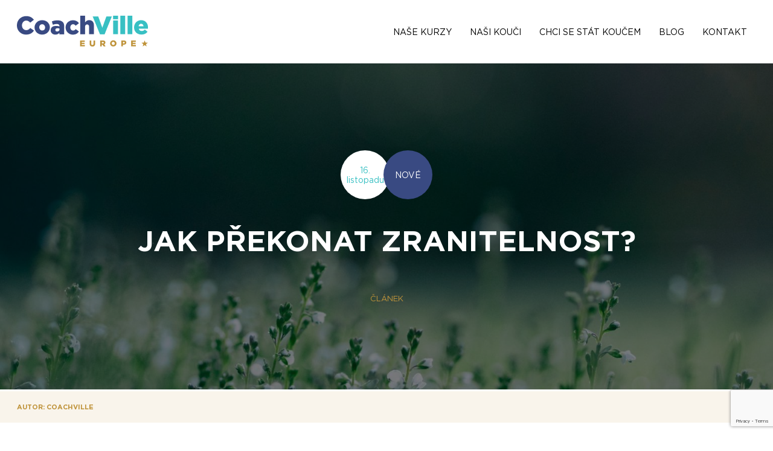

--- FILE ---
content_type: text/html; charset=UTF-8
request_url: https://coachville.eu/clanek/jak-prekonat-zranitelnost-2/
body_size: 13052
content:
<!DOCTYPE html>
<html lang="cs-CZ">
	<head>
		<meta charset="UTF-8" />
		<meta name="viewport" content="width=device-width" />
		<title>
			Coachville |   Jak překonat zranitelnost?		</title>

		<link rel="profile" href="http://gmpg.org/xfn/11" />
		<link rel="pingback" href="https://coachville.eu/xmlrpc.php" />
		<link href="http://fonts.cdnfonts.com/css/gotham" rel="stylesheet">

		<!--[if lt IE 9]>
		<script src="https://coachville.eu/wp-content/themes/mrstikm-naked/js/html5.js" type="text/javascript"></script>
		<![endif]-->

		<meta name='robots' content='max-image-preview:large' />
<link rel='dns-prefetch' href='//app.clickfunnels.com' />
<link rel='dns-prefetch' href='//unpkg.com' />
<link rel='dns-prefetch' href='//www.google.com' />
<link rel="alternate" type="application/rss+xml" title="Coachville &raquo; RSS zdroj" href="https://coachville.eu/feed/" />
<link rel="alternate" type="application/rss+xml" title="Coachville &raquo; RSS komentářů" href="https://coachville.eu/comments/feed/" />
<link rel="alternate" type="application/rss+xml" title="Coachville &raquo; RSS komentářů pro Jak překonat zranitelnost?" href="https://coachville.eu/clanek/jak-prekonat-zranitelnost-2/feed/" />
<link rel="alternate" title="oEmbed (JSON)" type="application/json+oembed" href="https://coachville.eu/wp-json/oembed/1.0/embed?url=https%3A%2F%2Fcoachville.eu%2Fclanek%2Fjak-prekonat-zranitelnost-2%2F" />
<link rel="alternate" title="oEmbed (XML)" type="text/xml+oembed" href="https://coachville.eu/wp-json/oembed/1.0/embed?url=https%3A%2F%2Fcoachville.eu%2Fclanek%2Fjak-prekonat-zranitelnost-2%2F&#038;format=xml" />
<style id='wp-img-auto-sizes-contain-inline-css' type='text/css'>
img:is([sizes=auto i],[sizes^="auto," i]){contain-intrinsic-size:3000px 1500px}
/*# sourceURL=wp-img-auto-sizes-contain-inline-css */
</style>
<style id='wp-emoji-styles-inline-css' type='text/css'>

	img.wp-smiley, img.emoji {
		display: inline !important;
		border: none !important;
		box-shadow: none !important;
		height: 1em !important;
		width: 1em !important;
		margin: 0 0.07em !important;
		vertical-align: -0.1em !important;
		background: none !important;
		padding: 0 !important;
	}
/*# sourceURL=wp-emoji-styles-inline-css */
</style>
<style id='wp-block-library-inline-css' type='text/css'>
:root{--wp-block-synced-color:#7a00df;--wp-block-synced-color--rgb:122,0,223;--wp-bound-block-color:var(--wp-block-synced-color);--wp-editor-canvas-background:#ddd;--wp-admin-theme-color:#007cba;--wp-admin-theme-color--rgb:0,124,186;--wp-admin-theme-color-darker-10:#006ba1;--wp-admin-theme-color-darker-10--rgb:0,107,160.5;--wp-admin-theme-color-darker-20:#005a87;--wp-admin-theme-color-darker-20--rgb:0,90,135;--wp-admin-border-width-focus:2px}@media (min-resolution:192dpi){:root{--wp-admin-border-width-focus:1.5px}}.wp-element-button{cursor:pointer}:root .has-very-light-gray-background-color{background-color:#eee}:root .has-very-dark-gray-background-color{background-color:#313131}:root .has-very-light-gray-color{color:#eee}:root .has-very-dark-gray-color{color:#313131}:root .has-vivid-green-cyan-to-vivid-cyan-blue-gradient-background{background:linear-gradient(135deg,#00d084,#0693e3)}:root .has-purple-crush-gradient-background{background:linear-gradient(135deg,#34e2e4,#4721fb 50%,#ab1dfe)}:root .has-hazy-dawn-gradient-background{background:linear-gradient(135deg,#faaca8,#dad0ec)}:root .has-subdued-olive-gradient-background{background:linear-gradient(135deg,#fafae1,#67a671)}:root .has-atomic-cream-gradient-background{background:linear-gradient(135deg,#fdd79a,#004a59)}:root .has-nightshade-gradient-background{background:linear-gradient(135deg,#330968,#31cdcf)}:root .has-midnight-gradient-background{background:linear-gradient(135deg,#020381,#2874fc)}:root{--wp--preset--font-size--normal:16px;--wp--preset--font-size--huge:42px}.has-regular-font-size{font-size:1em}.has-larger-font-size{font-size:2.625em}.has-normal-font-size{font-size:var(--wp--preset--font-size--normal)}.has-huge-font-size{font-size:var(--wp--preset--font-size--huge)}.has-text-align-center{text-align:center}.has-text-align-left{text-align:left}.has-text-align-right{text-align:right}.has-fit-text{white-space:nowrap!important}#end-resizable-editor-section{display:none}.aligncenter{clear:both}.items-justified-left{justify-content:flex-start}.items-justified-center{justify-content:center}.items-justified-right{justify-content:flex-end}.items-justified-space-between{justify-content:space-between}.screen-reader-text{border:0;clip-path:inset(50%);height:1px;margin:-1px;overflow:hidden;padding:0;position:absolute;width:1px;word-wrap:normal!important}.screen-reader-text:focus{background-color:#ddd;clip-path:none;color:#444;display:block;font-size:1em;height:auto;left:5px;line-height:normal;padding:15px 23px 14px;text-decoration:none;top:5px;width:auto;z-index:100000}html :where(.has-border-color){border-style:solid}html :where([style*=border-top-color]){border-top-style:solid}html :where([style*=border-right-color]){border-right-style:solid}html :where([style*=border-bottom-color]){border-bottom-style:solid}html :where([style*=border-left-color]){border-left-style:solid}html :where([style*=border-width]){border-style:solid}html :where([style*=border-top-width]){border-top-style:solid}html :where([style*=border-right-width]){border-right-style:solid}html :where([style*=border-bottom-width]){border-bottom-style:solid}html :where([style*=border-left-width]){border-left-style:solid}html :where(img[class*=wp-image-]){height:auto;max-width:100%}:where(figure){margin:0 0 1em}html :where(.is-position-sticky){--wp-admin--admin-bar--position-offset:var(--wp-admin--admin-bar--height,0px)}@media screen and (max-width:600px){html :where(.is-position-sticky){--wp-admin--admin-bar--position-offset:0px}}

/*# sourceURL=wp-block-library-inline-css */
</style><style id='wp-block-button-inline-css' type='text/css'>
.wp-block-button__link{align-content:center;box-sizing:border-box;cursor:pointer;display:inline-block;height:100%;text-align:center;word-break:break-word}.wp-block-button__link.aligncenter{text-align:center}.wp-block-button__link.alignright{text-align:right}:where(.wp-block-button__link){border-radius:9999px;box-shadow:none;padding:calc(.667em + 2px) calc(1.333em + 2px);text-decoration:none}.wp-block-button[style*=text-decoration] .wp-block-button__link{text-decoration:inherit}.wp-block-buttons>.wp-block-button.has-custom-width{max-width:none}.wp-block-buttons>.wp-block-button.has-custom-width .wp-block-button__link{width:100%}.wp-block-buttons>.wp-block-button.has-custom-font-size .wp-block-button__link{font-size:inherit}.wp-block-buttons>.wp-block-button.wp-block-button__width-25{width:calc(25% - var(--wp--style--block-gap, .5em)*.75)}.wp-block-buttons>.wp-block-button.wp-block-button__width-50{width:calc(50% - var(--wp--style--block-gap, .5em)*.5)}.wp-block-buttons>.wp-block-button.wp-block-button__width-75{width:calc(75% - var(--wp--style--block-gap, .5em)*.25)}.wp-block-buttons>.wp-block-button.wp-block-button__width-100{flex-basis:100%;width:100%}.wp-block-buttons.is-vertical>.wp-block-button.wp-block-button__width-25{width:25%}.wp-block-buttons.is-vertical>.wp-block-button.wp-block-button__width-50{width:50%}.wp-block-buttons.is-vertical>.wp-block-button.wp-block-button__width-75{width:75%}.wp-block-button.is-style-squared,.wp-block-button__link.wp-block-button.is-style-squared{border-radius:0}.wp-block-button.no-border-radius,.wp-block-button__link.no-border-radius{border-radius:0!important}:root :where(.wp-block-button .wp-block-button__link.is-style-outline),:root :where(.wp-block-button.is-style-outline>.wp-block-button__link){border:2px solid;padding:.667em 1.333em}:root :where(.wp-block-button .wp-block-button__link.is-style-outline:not(.has-text-color)),:root :where(.wp-block-button.is-style-outline>.wp-block-button__link:not(.has-text-color)){color:currentColor}:root :where(.wp-block-button .wp-block-button__link.is-style-outline:not(.has-background)),:root :where(.wp-block-button.is-style-outline>.wp-block-button__link:not(.has-background)){background-color:initial;background-image:none}
/*# sourceURL=https://coachville.eu/wp-includes/blocks/button/style.min.css */
</style>
<style id='wp-block-heading-inline-css' type='text/css'>
h1:where(.wp-block-heading).has-background,h2:where(.wp-block-heading).has-background,h3:where(.wp-block-heading).has-background,h4:where(.wp-block-heading).has-background,h5:where(.wp-block-heading).has-background,h6:where(.wp-block-heading).has-background{padding:1.25em 2.375em}h1.has-text-align-left[style*=writing-mode]:where([style*=vertical-lr]),h1.has-text-align-right[style*=writing-mode]:where([style*=vertical-rl]),h2.has-text-align-left[style*=writing-mode]:where([style*=vertical-lr]),h2.has-text-align-right[style*=writing-mode]:where([style*=vertical-rl]),h3.has-text-align-left[style*=writing-mode]:where([style*=vertical-lr]),h3.has-text-align-right[style*=writing-mode]:where([style*=vertical-rl]),h4.has-text-align-left[style*=writing-mode]:where([style*=vertical-lr]),h4.has-text-align-right[style*=writing-mode]:where([style*=vertical-rl]),h5.has-text-align-left[style*=writing-mode]:where([style*=vertical-lr]),h5.has-text-align-right[style*=writing-mode]:where([style*=vertical-rl]),h6.has-text-align-left[style*=writing-mode]:where([style*=vertical-lr]),h6.has-text-align-right[style*=writing-mode]:where([style*=vertical-rl]){rotate:180deg}
/*# sourceURL=https://coachville.eu/wp-includes/blocks/heading/style.min.css */
</style>
<style id='wp-block-buttons-inline-css' type='text/css'>
.wp-block-buttons{box-sizing:border-box}.wp-block-buttons.is-vertical{flex-direction:column}.wp-block-buttons.is-vertical>.wp-block-button:last-child{margin-bottom:0}.wp-block-buttons>.wp-block-button{display:inline-block;margin:0}.wp-block-buttons.is-content-justification-left{justify-content:flex-start}.wp-block-buttons.is-content-justification-left.is-vertical{align-items:flex-start}.wp-block-buttons.is-content-justification-center{justify-content:center}.wp-block-buttons.is-content-justification-center.is-vertical{align-items:center}.wp-block-buttons.is-content-justification-right{justify-content:flex-end}.wp-block-buttons.is-content-justification-right.is-vertical{align-items:flex-end}.wp-block-buttons.is-content-justification-space-between{justify-content:space-between}.wp-block-buttons.aligncenter{text-align:center}.wp-block-buttons:not(.is-content-justification-space-between,.is-content-justification-right,.is-content-justification-left,.is-content-justification-center) .wp-block-button.aligncenter{margin-left:auto;margin-right:auto;width:100%}.wp-block-buttons[style*=text-decoration] .wp-block-button,.wp-block-buttons[style*=text-decoration] .wp-block-button__link{text-decoration:inherit}.wp-block-buttons.has-custom-font-size .wp-block-button__link{font-size:inherit}.wp-block-buttons .wp-block-button__link{width:100%}.wp-block-button.aligncenter{text-align:center}
/*# sourceURL=https://coachville.eu/wp-includes/blocks/buttons/style.min.css */
</style>
<style id='wp-block-group-inline-css' type='text/css'>
.wp-block-group{box-sizing:border-box}:where(.wp-block-group.wp-block-group-is-layout-constrained){position:relative}
/*# sourceURL=https://coachville.eu/wp-includes/blocks/group/style.min.css */
</style>
<style id='wp-block-paragraph-inline-css' type='text/css'>
.is-small-text{font-size:.875em}.is-regular-text{font-size:1em}.is-large-text{font-size:2.25em}.is-larger-text{font-size:3em}.has-drop-cap:not(:focus):first-letter{float:left;font-size:8.4em;font-style:normal;font-weight:100;line-height:.68;margin:.05em .1em 0 0;text-transform:uppercase}body.rtl .has-drop-cap:not(:focus):first-letter{float:none;margin-left:.1em}p.has-drop-cap.has-background{overflow:hidden}:root :where(p.has-background){padding:1.25em 2.375em}:where(p.has-text-color:not(.has-link-color)) a{color:inherit}p.has-text-align-left[style*="writing-mode:vertical-lr"],p.has-text-align-right[style*="writing-mode:vertical-rl"]{rotate:180deg}
/*# sourceURL=https://coachville.eu/wp-includes/blocks/paragraph/style.min.css */
</style>
<style id='global-styles-inline-css' type='text/css'>
:root{--wp--preset--aspect-ratio--square: 1;--wp--preset--aspect-ratio--4-3: 4/3;--wp--preset--aspect-ratio--3-4: 3/4;--wp--preset--aspect-ratio--3-2: 3/2;--wp--preset--aspect-ratio--2-3: 2/3;--wp--preset--aspect-ratio--16-9: 16/9;--wp--preset--aspect-ratio--9-16: 9/16;--wp--preset--color--black: #000000;--wp--preset--color--cyan-bluish-gray: #abb8c3;--wp--preset--color--white: #ffffff;--wp--preset--color--pale-pink: #f78da7;--wp--preset--color--vivid-red: #cf2e2e;--wp--preset--color--luminous-vivid-orange: #ff6900;--wp--preset--color--luminous-vivid-amber: #fcb900;--wp--preset--color--light-green-cyan: #7bdcb5;--wp--preset--color--vivid-green-cyan: #00d084;--wp--preset--color--pale-cyan-blue: #8ed1fc;--wp--preset--color--vivid-cyan-blue: #0693e3;--wp--preset--color--vivid-purple: #9b51e0;--wp--preset--gradient--vivid-cyan-blue-to-vivid-purple: linear-gradient(135deg,rgb(6,147,227) 0%,rgb(155,81,224) 100%);--wp--preset--gradient--light-green-cyan-to-vivid-green-cyan: linear-gradient(135deg,rgb(122,220,180) 0%,rgb(0,208,130) 100%);--wp--preset--gradient--luminous-vivid-amber-to-luminous-vivid-orange: linear-gradient(135deg,rgb(252,185,0) 0%,rgb(255,105,0) 100%);--wp--preset--gradient--luminous-vivid-orange-to-vivid-red: linear-gradient(135deg,rgb(255,105,0) 0%,rgb(207,46,46) 100%);--wp--preset--gradient--very-light-gray-to-cyan-bluish-gray: linear-gradient(135deg,rgb(238,238,238) 0%,rgb(169,184,195) 100%);--wp--preset--gradient--cool-to-warm-spectrum: linear-gradient(135deg,rgb(74,234,220) 0%,rgb(151,120,209) 20%,rgb(207,42,186) 40%,rgb(238,44,130) 60%,rgb(251,105,98) 80%,rgb(254,248,76) 100%);--wp--preset--gradient--blush-light-purple: linear-gradient(135deg,rgb(255,206,236) 0%,rgb(152,150,240) 100%);--wp--preset--gradient--blush-bordeaux: linear-gradient(135deg,rgb(254,205,165) 0%,rgb(254,45,45) 50%,rgb(107,0,62) 100%);--wp--preset--gradient--luminous-dusk: linear-gradient(135deg,rgb(255,203,112) 0%,rgb(199,81,192) 50%,rgb(65,88,208) 100%);--wp--preset--gradient--pale-ocean: linear-gradient(135deg,rgb(255,245,203) 0%,rgb(182,227,212) 50%,rgb(51,167,181) 100%);--wp--preset--gradient--electric-grass: linear-gradient(135deg,rgb(202,248,128) 0%,rgb(113,206,126) 100%);--wp--preset--gradient--midnight: linear-gradient(135deg,rgb(2,3,129) 0%,rgb(40,116,252) 100%);--wp--preset--font-size--small: 13px;--wp--preset--font-size--medium: 20px;--wp--preset--font-size--large: 36px;--wp--preset--font-size--x-large: 42px;--wp--preset--spacing--20: 0.44rem;--wp--preset--spacing--30: 0.67rem;--wp--preset--spacing--40: 1rem;--wp--preset--spacing--50: 1.5rem;--wp--preset--spacing--60: 2.25rem;--wp--preset--spacing--70: 3.38rem;--wp--preset--spacing--80: 5.06rem;--wp--preset--shadow--natural: 6px 6px 9px rgba(0, 0, 0, 0.2);--wp--preset--shadow--deep: 12px 12px 50px rgba(0, 0, 0, 0.4);--wp--preset--shadow--sharp: 6px 6px 0px rgba(0, 0, 0, 0.2);--wp--preset--shadow--outlined: 6px 6px 0px -3px rgb(255, 255, 255), 6px 6px rgb(0, 0, 0);--wp--preset--shadow--crisp: 6px 6px 0px rgb(0, 0, 0);}:where(.is-layout-flex){gap: 0.5em;}:where(.is-layout-grid){gap: 0.5em;}body .is-layout-flex{display: flex;}.is-layout-flex{flex-wrap: wrap;align-items: center;}.is-layout-flex > :is(*, div){margin: 0;}body .is-layout-grid{display: grid;}.is-layout-grid > :is(*, div){margin: 0;}:where(.wp-block-columns.is-layout-flex){gap: 2em;}:where(.wp-block-columns.is-layout-grid){gap: 2em;}:where(.wp-block-post-template.is-layout-flex){gap: 1.25em;}:where(.wp-block-post-template.is-layout-grid){gap: 1.25em;}.has-black-color{color: var(--wp--preset--color--black) !important;}.has-cyan-bluish-gray-color{color: var(--wp--preset--color--cyan-bluish-gray) !important;}.has-white-color{color: var(--wp--preset--color--white) !important;}.has-pale-pink-color{color: var(--wp--preset--color--pale-pink) !important;}.has-vivid-red-color{color: var(--wp--preset--color--vivid-red) !important;}.has-luminous-vivid-orange-color{color: var(--wp--preset--color--luminous-vivid-orange) !important;}.has-luminous-vivid-amber-color{color: var(--wp--preset--color--luminous-vivid-amber) !important;}.has-light-green-cyan-color{color: var(--wp--preset--color--light-green-cyan) !important;}.has-vivid-green-cyan-color{color: var(--wp--preset--color--vivid-green-cyan) !important;}.has-pale-cyan-blue-color{color: var(--wp--preset--color--pale-cyan-blue) !important;}.has-vivid-cyan-blue-color{color: var(--wp--preset--color--vivid-cyan-blue) !important;}.has-vivid-purple-color{color: var(--wp--preset--color--vivid-purple) !important;}.has-black-background-color{background-color: var(--wp--preset--color--black) !important;}.has-cyan-bluish-gray-background-color{background-color: var(--wp--preset--color--cyan-bluish-gray) !important;}.has-white-background-color{background-color: var(--wp--preset--color--white) !important;}.has-pale-pink-background-color{background-color: var(--wp--preset--color--pale-pink) !important;}.has-vivid-red-background-color{background-color: var(--wp--preset--color--vivid-red) !important;}.has-luminous-vivid-orange-background-color{background-color: var(--wp--preset--color--luminous-vivid-orange) !important;}.has-luminous-vivid-amber-background-color{background-color: var(--wp--preset--color--luminous-vivid-amber) !important;}.has-light-green-cyan-background-color{background-color: var(--wp--preset--color--light-green-cyan) !important;}.has-vivid-green-cyan-background-color{background-color: var(--wp--preset--color--vivid-green-cyan) !important;}.has-pale-cyan-blue-background-color{background-color: var(--wp--preset--color--pale-cyan-blue) !important;}.has-vivid-cyan-blue-background-color{background-color: var(--wp--preset--color--vivid-cyan-blue) !important;}.has-vivid-purple-background-color{background-color: var(--wp--preset--color--vivid-purple) !important;}.has-black-border-color{border-color: var(--wp--preset--color--black) !important;}.has-cyan-bluish-gray-border-color{border-color: var(--wp--preset--color--cyan-bluish-gray) !important;}.has-white-border-color{border-color: var(--wp--preset--color--white) !important;}.has-pale-pink-border-color{border-color: var(--wp--preset--color--pale-pink) !important;}.has-vivid-red-border-color{border-color: var(--wp--preset--color--vivid-red) !important;}.has-luminous-vivid-orange-border-color{border-color: var(--wp--preset--color--luminous-vivid-orange) !important;}.has-luminous-vivid-amber-border-color{border-color: var(--wp--preset--color--luminous-vivid-amber) !important;}.has-light-green-cyan-border-color{border-color: var(--wp--preset--color--light-green-cyan) !important;}.has-vivid-green-cyan-border-color{border-color: var(--wp--preset--color--vivid-green-cyan) !important;}.has-pale-cyan-blue-border-color{border-color: var(--wp--preset--color--pale-cyan-blue) !important;}.has-vivid-cyan-blue-border-color{border-color: var(--wp--preset--color--vivid-cyan-blue) !important;}.has-vivid-purple-border-color{border-color: var(--wp--preset--color--vivid-purple) !important;}.has-vivid-cyan-blue-to-vivid-purple-gradient-background{background: var(--wp--preset--gradient--vivid-cyan-blue-to-vivid-purple) !important;}.has-light-green-cyan-to-vivid-green-cyan-gradient-background{background: var(--wp--preset--gradient--light-green-cyan-to-vivid-green-cyan) !important;}.has-luminous-vivid-amber-to-luminous-vivid-orange-gradient-background{background: var(--wp--preset--gradient--luminous-vivid-amber-to-luminous-vivid-orange) !important;}.has-luminous-vivid-orange-to-vivid-red-gradient-background{background: var(--wp--preset--gradient--luminous-vivid-orange-to-vivid-red) !important;}.has-very-light-gray-to-cyan-bluish-gray-gradient-background{background: var(--wp--preset--gradient--very-light-gray-to-cyan-bluish-gray) !important;}.has-cool-to-warm-spectrum-gradient-background{background: var(--wp--preset--gradient--cool-to-warm-spectrum) !important;}.has-blush-light-purple-gradient-background{background: var(--wp--preset--gradient--blush-light-purple) !important;}.has-blush-bordeaux-gradient-background{background: var(--wp--preset--gradient--blush-bordeaux) !important;}.has-luminous-dusk-gradient-background{background: var(--wp--preset--gradient--luminous-dusk) !important;}.has-pale-ocean-gradient-background{background: var(--wp--preset--gradient--pale-ocean) !important;}.has-electric-grass-gradient-background{background: var(--wp--preset--gradient--electric-grass) !important;}.has-midnight-gradient-background{background: var(--wp--preset--gradient--midnight) !important;}.has-small-font-size{font-size: var(--wp--preset--font-size--small) !important;}.has-medium-font-size{font-size: var(--wp--preset--font-size--medium) !important;}.has-large-font-size{font-size: var(--wp--preset--font-size--large) !important;}.has-x-large-font-size{font-size: var(--wp--preset--font-size--x-large) !important;}
/*# sourceURL=global-styles-inline-css */
</style>
<style id='core-block-supports-inline-css' type='text/css'>
.wp-container-core-buttons-is-layout-16018d1d{justify-content:center;}
/*# sourceURL=core-block-supports-inline-css */
</style>

<style id='classic-theme-styles-inline-css' type='text/css'>
/*! This file is auto-generated */
.wp-block-button__link{color:#fff;background-color:#32373c;border-radius:9999px;box-shadow:none;text-decoration:none;padding:calc(.667em + 2px) calc(1.333em + 2px);font-size:1.125em}.wp-block-file__button{background:#32373c;color:#fff;text-decoration:none}
/*# sourceURL=/wp-includes/css/classic-themes.min.css */
</style>
<link rel='stylesheet' id='contact-form-7-css' href='https://coachville.eu/wp-content/plugins/contact-form-7/includes/css/styles.css?ver=5.5.5' type='text/css' media='all' />
<link rel='stylesheet' id='menu-image-css' href='https://coachville.eu/wp-content/plugins/menu-image/includes/css/menu-image.css?ver=3.0.5' type='text/css' media='all' />
<link rel='stylesheet' id='dashicons-css' href='https://coachville.eu/wp-includes/css/dashicons.min.css?ver=6.9' type='text/css' media='all' />
<link rel='stylesheet' id='style.css-css' href='https://coachville.eu/wp-content/themes/mrstikm-naked/style.css?ver=6.9' type='text/css' media='all' />
<link rel='stylesheet' id='normalize.css-css' href='https://coachville.eu/wp-content/themes/mrstikm-naked/assets/css/normalize.min.css?ver=6.9' type='text/css' media='all' />
<link rel='stylesheet' id='swiper-css' href='https://unpkg.com/swiper@8/swiper-bundle.min.css?ver=6.9' type='text/css' media='all' />
<link rel='stylesheet' id='custom.css-css' href='https://coachville.eu/wp-content/themes/mrstikm-naked/assets/css/custom.css?ver=6.9' type='text/css' media='all' />
<link rel="https://api.w.org/" href="https://coachville.eu/wp-json/" /><link rel="alternate" title="JSON" type="application/json" href="https://coachville.eu/wp-json/wp/v2/posts/1719" /><link rel="EditURI" type="application/rsd+xml" title="RSD" href="https://coachville.eu/xmlrpc.php?rsd" />
<meta name="generator" content="WordPress 6.9" />
<link rel="canonical" href="https://coachville.eu/clanek/jak-prekonat-zranitelnost-2/" />
<link rel='shortlink' href='https://coachville.eu/?p=1719' />
		
		<!-- Meta Pixel Code -->
<script>
!function(f,b,e,v,n,t,s)
{if(f.fbq)return;n=f.fbq=function(){n.callMethod?
n.callMethod.apply(n,arguments):n.queue.push(arguments)};
if(!f._fbq)f._fbq=n;n.push=n;n.loaded=!0;n.version='2.0';
n.queue=[];t=b.createElement(e);t.async=!0;
t.src=v;s=b.getElementsByTagName(e)[0];
s.parentNode.insertBefore(t,s)}(window, document,'script',
'https://connect.facebook.net/en_US/fbevents.js');
fbq('init', '884397061610419');
fbq('track', 'PageView');
</script>
<noscript><img height="1" width="1" style="display:none"
src="https://www.facebook.com/tr?id=884397061610419&ev=PageView&noscript=1"
/></noscript>
<!-- End Meta Pixel Code -->

		
		
	</head>
	<body class="wp-singular post-template-default single single-post postid-1719 single-format-standard wp-custom-logo wp-theme-mrstikm-naked">

		<header id="site-header" class="site-header">
			<div class="container">
				<div class="site-title">
					<a href="https://coachville.eu/" class="custom-logo-link" rel="home"><img width="217" height="51" src="https://coachville.eu/wp-content/uploads/2022/01/coachville-logo.png" class="custom-logo" alt="CoachVille" decoding="async" /></a>				</div>
				<nav class="site-navigation main-navigation">
					<div class="menu-hlavni-menu-container"><ul id="menu-hlavni-menu" class="menu"><li id="menu-item-42" class="menu-item menu-item-type-post_type menu-item-object-page menu-item-42"><a href="https://coachville.eu/nase-kurzy/">Naše kurzy</a></li>
<li id="menu-item-78" class="menu-item menu-item-type-post_type menu-item-object-page menu-item-78"><a href="https://coachville.eu/nasi-kouci/">Naši kouči</a></li>
<li id="menu-item-113" class="menu-item menu-item-type-post_type menu-item-object-page menu-item-113"><a href="https://coachville.eu/chci-se-stat-koucem/">Chci se stát koučem</a></li>
<li id="menu-item-118" class="menu-item menu-item-type-post_type menu-item-object-page current_page_parent menu-item-118"><a href="https://coachville.eu/blog/">Blog</a></li>
<li id="menu-item-158" class="menu-item menu-item-type-post_type menu-item-object-page menu-item-158"><a href="https://coachville.eu/kontakt/">Kontakt</a></li>
</ul></div>				</nav>
				<div class="mobile-navigation-wrapper">
					<div class="menu-toggler">
						<span>Menu</span>
						<img src="https://coachville.eu/wp-content/themes/mrstikm-naked/assets/img/icon/menu.svg" alt="" />
					</div>
					<nav class="mobile-navigation main-navigation">
						<div class="menu-hlavni-menu-container"><ul id="menu-hlavni-menu-1" class="menu"><li class="menu-item menu-item-type-post_type menu-item-object-page menu-item-42"><a href="https://coachville.eu/nase-kurzy/">Naše kurzy</a></li>
<li class="menu-item menu-item-type-post_type menu-item-object-page menu-item-78"><a href="https://coachville.eu/nasi-kouci/">Naši kouči</a></li>
<li class="menu-item menu-item-type-post_type menu-item-object-page menu-item-113"><a href="https://coachville.eu/chci-se-stat-koucem/">Chci se stát koučem</a></li>
<li class="menu-item menu-item-type-post_type menu-item-object-page current_page_parent menu-item-118"><a href="https://coachville.eu/blog/">Blog</a></li>
<li class="menu-item menu-item-type-post_type menu-item-object-page menu-item-158"><a href="https://coachville.eu/kontakt/">Kontakt</a></li>
</ul></div>					</nav>
				</div>
			</div>
		</header>	<main id="content">
			
							<article class="post">
					<section class="hero slim">
						<img width="1920" height="1442" src="https://coachville.eu/wp-content/uploads/2022/10/aaron-burden-yzgF-AQt1sQ-unsplash.jpg" class="attachment-full size-full wp-post-image" alt="" decoding="async" fetchpriority="high" srcset="https://coachville.eu/wp-content/uploads/2022/10/aaron-burden-yzgF-AQt1sQ-unsplash.jpg 1920w, https://coachville.eu/wp-content/uploads/2022/10/aaron-burden-yzgF-AQt1sQ-unsplash-300x225.jpg 300w, https://coachville.eu/wp-content/uploads/2022/10/aaron-burden-yzgF-AQt1sQ-unsplash-1024x769.jpg 1024w, https://coachville.eu/wp-content/uploads/2022/10/aaron-burden-yzgF-AQt1sQ-unsplash-768x577.jpg 768w, https://coachville.eu/wp-content/uploads/2022/10/aaron-burden-yzgF-AQt1sQ-unsplash-1536x1154.jpg 1536w, https://coachville.eu/wp-content/uploads/2022/10/aaron-burden-yzgF-AQt1sQ-unsplash-24x18.jpg 24w, https://coachville.eu/wp-content/uploads/2022/10/aaron-burden-yzgF-AQt1sQ-unsplash-36x27.jpg 36w, https://coachville.eu/wp-content/uploads/2022/10/aaron-burden-yzgF-AQt1sQ-unsplash-48x36.jpg 48w" sizes="(max-width: 1920px) 100vw, 1920px" />						<div class="hero-texts">
							<div class="post-tags">
								<div class="post-date">
									16. listopadu								</div>
								<span class="tag">Nové</span>							</div>
							<h1 class="title">Jak překonat zranitelnost?</h1>
							<div class="post-types">
								<span class="type">Článek</span>							</div>
						</div>
						<div class="post-meta">
							<div class="container">
								<span>Autor: Coachville</span>
							</div>
						</div>
					</section>
				
					<section class="the-content">
						
<div class="wp-block-group"><div class="wp-block-group__inner-container is-layout-flow wp-block-group-is-layout-flow">
<p>Stejně tak jako Superman byl zranitelný kryptonitem, tak i každý z nás má nějakou svou slabinu. Kdy jste se naposledy cítili zranitelní? A co tento pocit způsobilo? Pojďme se společně podívat na to, co vlastně zranitelnost je a jak s ní bojovat.</p>



<h2 class="wp-block-heading">Co v nás vyvolává pocit zranitelnosti?</h2>



<p>Každý z nás se cítí zranitelný v jiné situaci. Velmi často je to ve chvílích, kdy ukazujeme, že nejsme dokonalí. Nebo ve chvílích, kdy vyjadřujeme nesouhlas s okolím nebo říkáme něco, co by naše okolí nemuselo přijmout.&nbsp;</p>



<p>Zranitelnost může mít dvě různé podoby. Někteří z nás mohou pociťovat zranitelnost psychické podoby, která se objevuje například ve chvílích, kdy vyjadřujeme názor, který se liší od názoru našeho okolí. Jiní mohou mít zranitelnost fyzické podoby, která nastává ve chvíli, kdy například pociťujeme, že naše fyzická kondice není tak dobrá, jako fyzická kondice lidí v našem okolí.&nbsp;</p>



<p>Zranitelnost je často doprovázena strachem, který může být natolik silný, že nás paralyzuje a brání nám v aktivitách, které bychom chtěli udělat. Velmi často je tento strach ale naprosto zbytečný, což si uvědomíme hned, jakmile zranitelnost překonáme.&nbsp;</p>



<h2 class="wp-block-heading">Dá se s tím něco dělat?</h2>



<p>Ať už je vaše zranitelnost fyzické nebo psychické podoby, vždy je možné se na ni zaměřit a postupně ji odstranit. Důležité je uvědomit si, že v tom nejste sami. Na což přijdete, když se se svojí slabostí svěříte lidem ve vašem okolí. V tu chvíli zjistíte, že stejné pocity mají i ostatní a není to tedy něco, za co byste se měli stydět. Někdy není úplně lehké se svěřit, a proto je možné postupovat pomalu. Jednou z možností je svěřit se nejprve lidem, kteří jsou vám opravdu nejbližší a kterým důvěřujete. Poté se postupně svěřte dalším a uvidíte, jak „pouhé“ svěření se vám může pomoci.&nbsp;</p>



<p>Typickým příkladem se zranitelností může být společná túra do hor. Vyrazíte si s přáteli do přírody a zdá se vám, že všichni ostatní zvládají jeden kilometr za druhým bez obtíží. Vás ale taková túra může zmáhat a potřebujete po určité chvíli odpočinek. V tu chvíli se objeví pocit zranitelnosti, cítíte se slabí a méně fyzicky zdatní než ostatní. Když se ale svěříte, že potřebujete odpočinek, můžete zjistit, že stejně tak to cítí i ostatní, jen neměli tolik odvahy jako vy, aby to přiznali.&nbsp;</p>



<p>Zevnitř se projev zranitelnosti může jevit jako projev slabosti, ale zvenčí mohou takové činy vypadat jako projev odvahy. Vy si možná můžete připadat, jako slaboši, když svou zranitelnost přiznáte, ve skutečnosti vás ale ostatní budou mít jako vzor a budou vás vnímat jako ty odvážné.&nbsp;</p>
</div></div>



<div class="wp-block-group rezervace"><div class="wp-block-group__inner-container is-layout-flow wp-block-group-is-layout-flow">
<div class="wp-block-buttons is-content-justification-center is-layout-flex wp-container-core-buttons-is-layout-16018d1d wp-block-buttons-is-layout-flex">
<div class="wp-block-button"><a class="wp-block-button__link has-light-green-cyan-background-color has-background" href="https://calendly.com/cveurope1/jak-zacit-s-koucovanim-1" target="_blank" rel="noreferrer noopener">Chtěli byste začít s výcvikem koučů? Domluvte si úvodní konzultaci zdarma.</a></div>
</div>
</div></div>
					</section>
				</article>
	
						
				
	
		
		<section class="blog">
            <div class="container">

                    <span class="subheading">Blogy a podcasty</span>
                    <h2>Novinky ze světa koučinku, poznej všechny detaily</h2>
                
                    <div class="posts-list swiper">
                        <div class="swiper-wrapper">
                                                                                                        <div class="post-item swiper-slide">
                                            <a href="https://coachville.eu/rozhovor/rozhovor-z-karierni-mlhy-k-plne-koucovaci-praxi/">
                                                <div class="post-image">
                                                    <img width="600" height="577" src="https://coachville.eu/wp-content/uploads/2025/11/3.png" class="attachment-post-thumbnail size-post-thumbnail wp-post-image" alt="" decoding="async" loading="lazy" srcset="https://coachville.eu/wp-content/uploads/2025/11/3.png 600w, https://coachville.eu/wp-content/uploads/2025/11/3-300x289.png 300w, https://coachville.eu/wp-content/uploads/2025/11/3-24x24.png 24w, https://coachville.eu/wp-content/uploads/2025/11/3-36x36.png 36w, https://coachville.eu/wp-content/uploads/2025/11/3-48x46.png 48w" sizes="auto, (max-width: 600px) 100vw, 600px" />                                                </div>
                                                <div class="post-info">
                                                    <div class="post-tags">
                                                        <div class="post-date">
                                                            30. listopadu                                                        </div>
                                                        <span class="tag">rozhovor</span>                                                    </div>
                                                    <h3 class="post-title">Rozhovor: z kariérní mlhy k plné koučovací praxi</h3>
                                                    <div class="post-types">
                                                        <span class="type">Rozhovor</span>                                                    </div>
                                                </div>
                                            </a>				
                                        </div>
                                                                            <div class="post-item swiper-slide">
                                            <a href="https://coachville.eu/clanek/od-uspechu-ke-smyslu-cesta-na-druhou-horu-pro-ty-kdo-uz-nemusi-ale-chteji/">
                                                <div class="post-image">
                                                    <img width="600" height="577" src="https://coachville.eu/wp-content/uploads/2022/01/blog1.jpg" class="attachment-post-thumbnail size-post-thumbnail wp-post-image" alt="" decoding="async" loading="lazy" srcset="https://coachville.eu/wp-content/uploads/2022/01/blog1.jpg 600w, https://coachville.eu/wp-content/uploads/2022/01/blog1-300x289.jpg 300w" sizes="auto, (max-width: 600px) 100vw, 600px" />                                                </div>
                                                <div class="post-info">
                                                    <div class="post-tags">
                                                        <div class="post-date">
                                                            17. listopadu                                                        </div>
                                                        <span class="tag">Blog</span>                                                    </div>
                                                    <h3 class="post-title">Od úspěchu ke smyslu: Cesta leaderů, kteří už nemusí, ale chtějí</h3>
                                                    <div class="post-types">
                                                        <span class="type">Článek</span>                                                    </div>
                                                </div>
                                            </a>				
                                        </div>
                                                                            <div class="post-item swiper-slide">
                                            <a href="https://coachville.eu/clanek/brigada-telefonni-podpora-prace-odkudkoliv/">
                                                <div class="post-image">
                                                    <img width="1600" height="810" src="https://coachville.eu/wp-content/uploads/2022/03/hero.jpg" class="attachment-post-thumbnail size-post-thumbnail wp-post-image" alt="" decoding="async" loading="lazy" srcset="https://coachville.eu/wp-content/uploads/2022/03/hero.jpg 1600w, https://coachville.eu/wp-content/uploads/2022/03/hero-300x152.jpg 300w, https://coachville.eu/wp-content/uploads/2022/03/hero-1024x518.jpg 1024w, https://coachville.eu/wp-content/uploads/2022/03/hero-768x389.jpg 768w, https://coachville.eu/wp-content/uploads/2022/03/hero-1536x778.jpg 1536w, https://coachville.eu/wp-content/uploads/2022/03/hero-24x12.jpg 24w, https://coachville.eu/wp-content/uploads/2022/03/hero-36x18.jpg 36w, https://coachville.eu/wp-content/uploads/2022/03/hero-48x24.jpg 48w" sizes="auto, (max-width: 1600px) 100vw, 1600px" />                                                </div>
                                                <div class="post-info">
                                                    <div class="post-tags">
                                                        <div class="post-date">
                                                            05. dubna                                                        </div>
                                                        <span class="tag">kariera</span>                                                    </div>
                                                    <h3 class="post-title">Brigáda &#8211; Telefonní podpora obchodu &#8211; 100% Homeoffice</h3>
                                                    <div class="post-types">
                                                        <span class="type">Článek</span>                                                    </div>
                                                </div>
                                            </a>				
                                        </div>
                                                                            <div class="post-item swiper-slide">
                                            <a href="https://coachville.eu/clanek/proc-lide-nerozumi-koucovani/">
                                                <div class="post-image">
                                                    <img width="1024" height="1024" src="https://coachville.eu/wp-content/uploads/2024/06/kouci-pry-radi-lidem.webp" class="attachment-post-thumbnail size-post-thumbnail wp-post-image" alt="" decoding="async" loading="lazy" srcset="https://coachville.eu/wp-content/uploads/2024/06/kouci-pry-radi-lidem.webp 1024w, https://coachville.eu/wp-content/uploads/2024/06/kouci-pry-radi-lidem-300x300.webp 300w, https://coachville.eu/wp-content/uploads/2024/06/kouci-pry-radi-lidem-150x150.webp 150w, https://coachville.eu/wp-content/uploads/2024/06/kouci-pry-radi-lidem-768x768.webp 768w, https://coachville.eu/wp-content/uploads/2024/06/kouci-pry-radi-lidem-24x24.webp 24w, https://coachville.eu/wp-content/uploads/2024/06/kouci-pry-radi-lidem-36x36.webp 36w, https://coachville.eu/wp-content/uploads/2024/06/kouci-pry-radi-lidem-48x48.webp 48w" sizes="auto, (max-width: 1024px) 100vw, 1024px" />                                                </div>
                                                <div class="post-info">
                                                    <div class="post-tags">
                                                        <div class="post-date">
                                                            12. listopadu                                                        </div>
                                                        <span class="tag">Nové</span>                                                    </div>
                                                    <h3 class="post-title">Proč lidé (zatím) nerozumí koučování?</h3>
                                                    <div class="post-types">
                                                        <span class="type">Článek</span>                                                    </div>
                                                </div>
                                            </a>				
                                        </div>
                                                                            <div class="post-item swiper-slide">
                                            <a href="https://coachville.eu/clanek/kouci-pry-radi-lidem-proc-to-tak-neni/">
                                                <div class="post-image">
                                                    <img width="1024" height="1024" src="https://coachville.eu/wp-content/uploads/2024/06/kouci-pry-radi-lidem2.webp" class="attachment-post-thumbnail size-post-thumbnail wp-post-image" alt="" decoding="async" loading="lazy" srcset="https://coachville.eu/wp-content/uploads/2024/06/kouci-pry-radi-lidem2.webp 1024w, https://coachville.eu/wp-content/uploads/2024/06/kouci-pry-radi-lidem2-300x300.webp 300w, https://coachville.eu/wp-content/uploads/2024/06/kouci-pry-radi-lidem2-150x150.webp 150w, https://coachville.eu/wp-content/uploads/2024/06/kouci-pry-radi-lidem2-768x768.webp 768w, https://coachville.eu/wp-content/uploads/2024/06/kouci-pry-radi-lidem2-24x24.webp 24w, https://coachville.eu/wp-content/uploads/2024/06/kouci-pry-radi-lidem2-36x36.webp 36w, https://coachville.eu/wp-content/uploads/2024/06/kouci-pry-radi-lidem2-48x48.webp 48w" sizes="auto, (max-width: 1024px) 100vw, 1024px" />                                                </div>
                                                <div class="post-info">
                                                    <div class="post-tags">
                                                        <div class="post-date">
                                                            20. června                                                        </div>
                                                                                                            </div>
                                                    <h3 class="post-title">Kouči prý radí lidem. Proč to tak není?</h3>
                                                    <div class="post-types">
                                                        <span class="type">Článek</span>                                                    </div>
                                                </div>
                                            </a>				
                                        </div>
                                                                            <div class="post-item swiper-slide">
                                            <a href="https://coachville.eu/clanek/koucovaci-vycvik-proc-a-jak-zacit/">
                                                <div class="post-image">
                                                    <img width="1246" height="532" src="https://coachville.eu/wp-content/uploads/2023/04/knihovna.png" class="attachment-post-thumbnail size-post-thumbnail wp-post-image" alt="" decoding="async" loading="lazy" srcset="https://coachville.eu/wp-content/uploads/2023/04/knihovna.png 1246w, https://coachville.eu/wp-content/uploads/2023/04/knihovna-300x128.png 300w, https://coachville.eu/wp-content/uploads/2023/04/knihovna-1024x437.png 1024w, https://coachville.eu/wp-content/uploads/2023/04/knihovna-768x328.png 768w, https://coachville.eu/wp-content/uploads/2023/04/knihovna-24x10.png 24w, https://coachville.eu/wp-content/uploads/2023/04/knihovna-36x15.png 36w, https://coachville.eu/wp-content/uploads/2023/04/knihovna-48x20.png 48w" sizes="auto, (max-width: 1246px) 100vw, 1246px" />                                                </div>
                                                <div class="post-info">
                                                    <div class="post-tags">
                                                        <div class="post-date">
                                                            31. května                                                        </div>
                                                        <span class="tag">Koučovací výcvik</span><span class="tag">Nové</span>                                                    </div>
                                                    <h3 class="post-title">Koučovací výcvik &#8211; na co si dát pozor při výběru?</h3>
                                                    <div class="post-types">
                                                        <span class="type">Článek</span>                                                    </div>
                                                </div>
                                            </a>				
                                        </div>
                                                                            <div class="post-item swiper-slide">
                                            <a href="https://coachville.eu/clanek/kouc-kurz-pro-ziskani-icf-acc-a-icf-pcc-certifikace/">
                                                <div class="post-image">
                                                    <img width="1246" height="532" src="https://coachville.eu/wp-content/uploads/2023/04/knihovna.png" class="attachment-post-thumbnail size-post-thumbnail wp-post-image" alt="" decoding="async" loading="lazy" srcset="https://coachville.eu/wp-content/uploads/2023/04/knihovna.png 1246w, https://coachville.eu/wp-content/uploads/2023/04/knihovna-300x128.png 300w, https://coachville.eu/wp-content/uploads/2023/04/knihovna-1024x437.png 1024w, https://coachville.eu/wp-content/uploads/2023/04/knihovna-768x328.png 768w, https://coachville.eu/wp-content/uploads/2023/04/knihovna-24x10.png 24w, https://coachville.eu/wp-content/uploads/2023/04/knihovna-36x15.png 36w, https://coachville.eu/wp-content/uploads/2023/04/knihovna-48x20.png 48w" sizes="auto, (max-width: 1246px) 100vw, 1246px" />                                                </div>
                                                <div class="post-info">
                                                    <div class="post-tags">
                                                        <div class="post-date">
                                                            21. května                                                        </div>
                                                        <span class="tag">ICF ACC</span><span class="tag">ICF PCC</span><span class="tag">kouč kurz</span><span class="tag">Nové</span>                                                    </div>
                                                    <h3 class="post-title">Kouč &#8211; kurz pro získání ICF ACC a ICF PCC certifikace</h3>
                                                    <div class="post-types">
                                                        <span class="type">Článek</span>                                                    </div>
                                                </div>
                                            </a>				
                                        </div>
                                                                            <div class="post-item swiper-slide">
                                            <a href="https://coachville.eu/clanek/telefonicky-konzultant-eng-prace-odkudkoliv/">
                                                <div class="post-image">
                                                    <img width="2000" height="1335" src="https://coachville.eu/wp-content/uploads/2023/03/blue-red-Depositphotos_305843424_L.jpg" class="attachment-post-thumbnail size-post-thumbnail wp-post-image" alt="" decoding="async" loading="lazy" srcset="https://coachville.eu/wp-content/uploads/2023/03/blue-red-Depositphotos_305843424_L.jpg 2000w, https://coachville.eu/wp-content/uploads/2023/03/blue-red-Depositphotos_305843424_L-300x200.jpg 300w, https://coachville.eu/wp-content/uploads/2023/03/blue-red-Depositphotos_305843424_L-1024x684.jpg 1024w, https://coachville.eu/wp-content/uploads/2023/03/blue-red-Depositphotos_305843424_L-768x513.jpg 768w, https://coachville.eu/wp-content/uploads/2023/03/blue-red-Depositphotos_305843424_L-1536x1025.jpg 1536w, https://coachville.eu/wp-content/uploads/2023/03/blue-red-Depositphotos_305843424_L-24x16.jpg 24w, https://coachville.eu/wp-content/uploads/2023/03/blue-red-Depositphotos_305843424_L-36x24.jpg 36w, https://coachville.eu/wp-content/uploads/2023/03/blue-red-Depositphotos_305843424_L-48x32.jpg 48w" sizes="auto, (max-width: 2000px) 100vw, 2000px" />                                                </div>
                                                <div class="post-info">
                                                    <div class="post-tags">
                                                        <div class="post-date">
                                                            12. března                                                        </div>
                                                        <span class="tag">kariera</span>                                                    </div>
                                                    <h3 class="post-title">Obchodní zástupce vzdělávání  &#8211; práce odkudkoliv</h3>
                                                    <div class="post-types">
                                                        <span class="type">Článek</span>                                                    </div>
                                                </div>
                                            </a>				
                                        </div>
                                                                            <div class="post-item swiper-slide">
                                            <a href="https://coachville.eu/video/tomas-giertl-6-mesicu-ve-vycviku-coachville-130-odkoucovanych-hodin-2/">
                                                <div class="post-image">
                                                    <img width="600" height="230" src="https://coachville.eu/wp-content/uploads/2023/04/podcast-mikrofon-small.jpg" class="attachment-post-thumbnail size-post-thumbnail wp-post-image" alt="" decoding="async" loading="lazy" srcset="https://coachville.eu/wp-content/uploads/2023/04/podcast-mikrofon-small.jpg 600w, https://coachville.eu/wp-content/uploads/2023/04/podcast-mikrofon-small-300x115.jpg 300w, https://coachville.eu/wp-content/uploads/2023/04/podcast-mikrofon-small-24x9.jpg 24w, https://coachville.eu/wp-content/uploads/2023/04/podcast-mikrofon-small-36x14.jpg 36w, https://coachville.eu/wp-content/uploads/2023/04/podcast-mikrofon-small-48x18.jpg 48w" sizes="auto, (max-width: 600px) 100vw, 600px" />                                                </div>
                                                <div class="post-info">
                                                    <div class="post-tags">
                                                        <div class="post-date">
                                                            09. ledna                                                        </div>
                                                        <span class="tag">Jak se stát koučem</span>                                                    </div>
                                                    <h3 class="post-title">Tomáš Giertl &#8211; 6 měsíců ve výcviku Coachville, 130 odkoučovaných hodin</h3>
                                                    <div class="post-types">
                                                        <span class="type">Video</span>                                                    </div>
                                                </div>
                                            </a>				
                                        </div>
                                                                            <div class="post-item swiper-slide">
                                            <a href="https://coachville.eu/podcast/ekonomka-jana-novakova-maksymova-koucovani-mi-dalo-zivotni-smysl/">
                                                <div class="post-image">
                                                    <img width="600" height="230" src="https://coachville.eu/wp-content/uploads/2023/04/podcast-mikrofon-small.jpg" class="attachment-post-thumbnail size-post-thumbnail wp-post-image" alt="" decoding="async" loading="lazy" srcset="https://coachville.eu/wp-content/uploads/2023/04/podcast-mikrofon-small.jpg 600w, https://coachville.eu/wp-content/uploads/2023/04/podcast-mikrofon-small-300x115.jpg 300w, https://coachville.eu/wp-content/uploads/2023/04/podcast-mikrofon-small-24x9.jpg 24w, https://coachville.eu/wp-content/uploads/2023/04/podcast-mikrofon-small-36x14.jpg 36w, https://coachville.eu/wp-content/uploads/2023/04/podcast-mikrofon-small-48x18.jpg 48w" sizes="auto, (max-width: 600px) 100vw, 600px" />                                                </div>
                                                <div class="post-info">
                                                    <div class="post-tags">
                                                        <div class="post-date">
                                                            07. prosince                                                        </div>
                                                        <span class="tag">Jak se stát koučem</span>                                                    </div>
                                                    <h3 class="post-title">Ekonomka Jana Nováková Maksymová: koučování mi dalo životní smysl</h3>
                                                    <div class="post-types">
                                                        <span class="type">Podcast</span><span class="type">Video</span>                                                    </div>
                                                </div>
                                            </a>				
                                        </div>
                                                                                            </div>
                        <div class="swiper-controls">
                            <div class="custom-swiper-button-prev"></div>
                            <div class="custom-swiper-button-next"></div>
                        </div>
                    </div>
                </div>
            </div>
        </section>

	</main>


		<footer id="site-footer" class="site-footer">
			<div class="container">
				<div class="footer-top">
					<div class="container narrow">
						<a href="https://coachville.eu/" class="custom-logo-link" rel="home"><img width="217" height="51" src="https://coachville.eu/wp-content/uploads/2022/01/coachville-logo.png" class="custom-logo" alt="CoachVille" decoding="async" /></a>					</div>
				</div>
				<div class="footer-middle">
					<div class="container narrow">
						<div class="columns columns-3">
							<div class="column">
								<h4>Provozovatel</h4>
								<p><strong>Coachville LLC<br> Hopatcong, NJ, USA</strong></p>
								<p class="blue">Akreditovaný výcvik koučů ICF<br> Level 2 - Coachville Center for Coaching Mastery</p>
							</div>
							<div class="column">
								<h4>Menu</h4>
								<div class="menu-footer-menu-container"><ul id="menu-footer-menu" class="menu"><li id="menu-item-41" class="menu-item menu-item-type-post_type menu-item-object-page menu-item-41"><a href="https://coachville.eu/nase-kurzy/">Naše kurzy</a></li>
<li id="menu-item-79" class="menu-item menu-item-type-post_type menu-item-object-page menu-item-79"><a href="https://coachville.eu/nasi-kouci/">Naši kouči</a></li>
<li id="menu-item-112" class="menu-item menu-item-type-post_type menu-item-object-page menu-item-112"><a href="https://coachville.eu/chci-se-stat-koucem/">Chci se stát koučem</a></li>
<li id="menu-item-119" class="menu-item menu-item-type-post_type menu-item-object-page current_page_parent menu-item-119"><a href="https://coachville.eu/blog/">Blog</a></li>
<li id="menu-item-157" class="menu-item menu-item-type-post_type menu-item-object-page menu-item-157"><a href="https://coachville.eu/kontakt/">Kontakt</a></li>
</ul></div>							</div>
							<div class="column">
								<h4>Sledujte nás na</h4>
								<div class="menu-social-menu-container"><ul id="menu-social-menu" class="menu"><li id="menu-item-28" class="menu-item menu-item-type-custom menu-item-object-custom menu-item-28"><a href="https://instagram.com" class="menu-image-title-hide menu-image-not-hovered"><span class="menu-image-title-hide menu-image-title">Instagram</span><img width="48" height="48" src="https://coachville.eu/wp-content/uploads/2022/02/Instagram-48x48.png" class="menu-image menu-image-title-hide" alt="" decoding="async" loading="lazy" /></a></li>
<li id="menu-item-29" class="menu-item menu-item-type-custom menu-item-object-custom menu-item-29"><a href="https://twitter.com" class="menu-image-title-hide menu-image-not-hovered"><span class="menu-image-title-hide menu-image-title">Twitter</span><img width="48" height="48" src="https://coachville.eu/wp-content/uploads/2022/02/Twitter-48x48.png" class="menu-image menu-image-title-hide" alt="" decoding="async" loading="lazy" /></a></li>
<li id="menu-item-30" class="menu-item menu-item-type-custom menu-item-object-custom menu-item-30"><a href="https://linkedin.com" class="menu-image-title-hide menu-image-not-hovered"><span class="menu-image-title-hide menu-image-title">LinkedIn</span><img width="48" height="48" src="https://coachville.eu/wp-content/uploads/2022/02/Linkedin.png" class="menu-image menu-image-title-hide" alt="" decoding="async" loading="lazy" /></a></li>
<li id="menu-item-31" class="menu-item menu-item-type-custom menu-item-object-custom menu-item-31"><a href="https://facebook.com" class="menu-image-title-hide menu-image-not-hovered"><span class="menu-image-title-hide menu-image-title">Facebook</span><img width="48" height="48" src="https://coachville.eu/wp-content/uploads/2022/02/Facebook-48x48.png" class="menu-image menu-image-title-hide" alt="" decoding="async" loading="lazy" /></a></li>
<li id="menu-item-32" class="menu-item menu-item-type-custom menu-item-object-custom menu-item-32"><a href="https://youtube.com" class="menu-image-title-hide menu-image-not-hovered"><span class="menu-image-title-hide menu-image-title">YouTube</span><img width="48" height="48" src="https://coachville.eu/wp-content/uploads/2022/02/YouTube-48x48.png" class="menu-image menu-image-title-hide" alt="" decoding="async" loading="lazy" /></a></li>
</ul></div>							</div>
						</div>
					</div>
				</div>
				<div class="footer-bottom container narrow">
										<div class="certificates">
						<!-- <img src="https://coachville.eu/wp-content/themes/mrstikm-naked/assets/img/footer-cert-1.png" alt=""> -->
						<!-- <img src="https://coachville.eu/wp-content/themes/mrstikm-naked/assets/img/footer-cert-2.png" alt=""> -->
						<!-- <img src="https://coachville.eu/wp-content/themes/mrstikm-naked/assets/img/footer-cert-3.png" alt=""> -->
						<!-- <img src="https://coachville.eu/wp-content/themes/mrstikm-naked/assets/img/footer-cert-4.png" alt=""> -->
					</div>
										<div id="copyright">
						<p>Copyright 2023 Coachville Europe</p>
					</div>
				</div>
			</div>
		</footer>
				<div id="kontakt-overlay">
			<div class="form-wrapper">
				<span class="close">×</span>
				<div role="form" class="wpcf7" id="wpcf7-f197-o1" lang="cs-CZ" dir="ltr">
<div class="screen-reader-response"><p role="status" aria-live="polite" aria-atomic="true"></p> <ul></ul></div>
<form action="/clanek/jak-prekonat-zranitelnost-2/#wpcf7-f197-o1" method="post" class="wpcf7-form init" novalidate="novalidate" data-status="init">
<div style="display: none;">
<input type="hidden" name="_wpcf7" value="197" />
<input type="hidden" name="_wpcf7_version" value="5.5.5" />
<input type="hidden" name="_wpcf7_locale" value="cs_CZ" />
<input type="hidden" name="_wpcf7_unit_tag" value="wpcf7-f197-o1" />
<input type="hidden" name="_wpcf7_container_post" value="0" />
<input type="hidden" name="_wpcf7_posted_data_hash" value="" />
<input type="hidden" name="_wpcf7_recaptcha_response" value="" />
</div>
<p><span class="subheading">Kontakt</span></p>
<h2>Mám zájem o informační balíček, tady je můj kontakt:</h2>
<p><span class="wpcf7-form-control-wrap name-surname"><input type="text" name="name-surname" value="" size="40" class="wpcf7-form-control wpcf7-text wpcf7-validates-as-required" aria-required="true" aria-invalid="false" placeholder="Jméno a příjmení" /></span><br />
<span class="wpcf7-form-control-wrap your-tel"><input type="tel" name="your-tel" value="" size="40" class="wpcf7-form-control wpcf7-text wpcf7-tel wpcf7-validates-as-required wpcf7-validates-as-tel" aria-required="true" aria-invalid="false" placeholder="Telefon" /></span><br />
<span class="wpcf7-form-control-wrap your-email"><input type="email" name="your-email" value="" size="40" class="wpcf7-form-control wpcf7-text wpcf7-email wpcf7-validates-as-required wpcf7-validates-as-email" aria-required="true" aria-invalid="false" placeholder="Email" /></span><br />
<input type="submit" value="Stáhnout balíček" class="wpcf7-form-control has-spinner wpcf7-submit btn btn-primary" /></p>
<p style="display: none !important;" class="akismet-fields-container" data-prefix="_wpcf7_ak_"><label>&#916;<textarea name="_wpcf7_ak_hp_textarea" cols="45" rows="8" maxlength="100"></textarea></label><input type="hidden" id="ak_js_1" name="_wpcf7_ak_js" value="124"/><script>document.getElementById( "ak_js_1" ).setAttribute( "value", ( new Date() ).getTime() );</script></p><div class="wpcf7-response-output" aria-hidden="true"></div></form></div>			</div>
		</div>

		<script type="speculationrules">
{"prefetch":[{"source":"document","where":{"and":[{"href_matches":"/*"},{"not":{"href_matches":["/wp-*.php","/wp-admin/*","/wp-content/uploads/*","/wp-content/*","/wp-content/plugins/*","/wp-content/themes/mrstikm-naked/*","/*\\?(.+)"]}},{"not":{"selector_matches":"a[rel~=\"nofollow\"]"}},{"not":{"selector_matches":".no-prefetch, .no-prefetch a"}}]},"eagerness":"conservative"}]}
</script>
<script type="text/javascript" src="https://app.clickfunnels.com/assets/cfpop.js?ver=1.0.0" id="cf_clickpop-js"></script>
<script type="text/javascript" src="https://coachville.eu/wp-includes/js/dist/vendor/wp-polyfill.min.js?ver=3.15.0" id="wp-polyfill-js"></script>
<script type="text/javascript" id="contact-form-7-js-extra">
/* <![CDATA[ */
var wpcf7 = {"api":{"root":"https://coachville.eu/wp-json/","namespace":"contact-form-7/v1"}};
//# sourceURL=contact-form-7-js-extra
/* ]]> */
</script>
<script type="text/javascript" src="https://coachville.eu/wp-content/plugins/contact-form-7/includes/js/index.js?ver=5.5.5" id="contact-form-7-js"></script>
<script type="text/javascript" src="https://unpkg.com/swiper@8/swiper-bundle.min.js?ver=1" id="swiper-script-js"></script>
<script type="text/javascript" src="https://coachville.eu/wp-content/themes/mrstikm-naked/assets/js/script.js?ver=1" id="naked-js"></script>
<script type="text/javascript" src="https://www.google.com/recaptcha/api.js?render=6Lf-nywqAAAAAC6wmR0qLGyOoomYhiWmDmX6obJL&amp;ver=3.0" id="google-recaptcha-js"></script>
<script type="text/javascript" id="wpcf7-recaptcha-js-extra">
/* <![CDATA[ */
var wpcf7_recaptcha = {"sitekey":"6Lf-nywqAAAAAC6wmR0qLGyOoomYhiWmDmX6obJL","actions":{"homepage":"homepage","contactform":"contactform"}};
//# sourceURL=wpcf7-recaptcha-js-extra
/* ]]> */
</script>
<script type="text/javascript" src="https://coachville.eu/wp-content/plugins/contact-form-7/modules/recaptcha/index.js?ver=5.5.5" id="wpcf7-recaptcha-js"></script>
<script id="wp-emoji-settings" type="application/json">
{"baseUrl":"https://s.w.org/images/core/emoji/17.0.2/72x72/","ext":".png","svgUrl":"https://s.w.org/images/core/emoji/17.0.2/svg/","svgExt":".svg","source":{"concatemoji":"https://coachville.eu/wp-includes/js/wp-emoji-release.min.js?ver=6.9"}}
</script>
<script type="module">
/* <![CDATA[ */
/*! This file is auto-generated */
const a=JSON.parse(document.getElementById("wp-emoji-settings").textContent),o=(window._wpemojiSettings=a,"wpEmojiSettingsSupports"),s=["flag","emoji"];function i(e){try{var t={supportTests:e,timestamp:(new Date).valueOf()};sessionStorage.setItem(o,JSON.stringify(t))}catch(e){}}function c(e,t,n){e.clearRect(0,0,e.canvas.width,e.canvas.height),e.fillText(t,0,0);t=new Uint32Array(e.getImageData(0,0,e.canvas.width,e.canvas.height).data);e.clearRect(0,0,e.canvas.width,e.canvas.height),e.fillText(n,0,0);const a=new Uint32Array(e.getImageData(0,0,e.canvas.width,e.canvas.height).data);return t.every((e,t)=>e===a[t])}function p(e,t){e.clearRect(0,0,e.canvas.width,e.canvas.height),e.fillText(t,0,0);var n=e.getImageData(16,16,1,1);for(let e=0;e<n.data.length;e++)if(0!==n.data[e])return!1;return!0}function u(e,t,n,a){switch(t){case"flag":return n(e,"\ud83c\udff3\ufe0f\u200d\u26a7\ufe0f","\ud83c\udff3\ufe0f\u200b\u26a7\ufe0f")?!1:!n(e,"\ud83c\udde8\ud83c\uddf6","\ud83c\udde8\u200b\ud83c\uddf6")&&!n(e,"\ud83c\udff4\udb40\udc67\udb40\udc62\udb40\udc65\udb40\udc6e\udb40\udc67\udb40\udc7f","\ud83c\udff4\u200b\udb40\udc67\u200b\udb40\udc62\u200b\udb40\udc65\u200b\udb40\udc6e\u200b\udb40\udc67\u200b\udb40\udc7f");case"emoji":return!a(e,"\ud83e\u1fac8")}return!1}function f(e,t,n,a){let r;const o=(r="undefined"!=typeof WorkerGlobalScope&&self instanceof WorkerGlobalScope?new OffscreenCanvas(300,150):document.createElement("canvas")).getContext("2d",{willReadFrequently:!0}),s=(o.textBaseline="top",o.font="600 32px Arial",{});return e.forEach(e=>{s[e]=t(o,e,n,a)}),s}function r(e){var t=document.createElement("script");t.src=e,t.defer=!0,document.head.appendChild(t)}a.supports={everything:!0,everythingExceptFlag:!0},new Promise(t=>{let n=function(){try{var e=JSON.parse(sessionStorage.getItem(o));if("object"==typeof e&&"number"==typeof e.timestamp&&(new Date).valueOf()<e.timestamp+604800&&"object"==typeof e.supportTests)return e.supportTests}catch(e){}return null}();if(!n){if("undefined"!=typeof Worker&&"undefined"!=typeof OffscreenCanvas&&"undefined"!=typeof URL&&URL.createObjectURL&&"undefined"!=typeof Blob)try{var e="postMessage("+f.toString()+"("+[JSON.stringify(s),u.toString(),c.toString(),p.toString()].join(",")+"));",a=new Blob([e],{type:"text/javascript"});const r=new Worker(URL.createObjectURL(a),{name:"wpTestEmojiSupports"});return void(r.onmessage=e=>{i(n=e.data),r.terminate(),t(n)})}catch(e){}i(n=f(s,u,c,p))}t(n)}).then(e=>{for(const n in e)a.supports[n]=e[n],a.supports.everything=a.supports.everything&&a.supports[n],"flag"!==n&&(a.supports.everythingExceptFlag=a.supports.everythingExceptFlag&&a.supports[n]);var t;a.supports.everythingExceptFlag=a.supports.everythingExceptFlag&&!a.supports.flag,a.supports.everything||((t=a.source||{}).concatemoji?r(t.concatemoji):t.wpemoji&&t.twemoji&&(r(t.twemoji),r(t.wpemoji)))});
//# sourceURL=https://coachville.eu/wp-includes/js/wp-emoji-loader.min.js
/* ]]> */
</script>
	</body>
</html>

--- FILE ---
content_type: text/html; charset=utf-8
request_url: https://www.google.com/recaptcha/api2/anchor?ar=1&k=6Lf-nywqAAAAAC6wmR0qLGyOoomYhiWmDmX6obJL&co=aHR0cHM6Ly9jb2FjaHZpbGxlLmV1OjQ0Mw..&hl=en&v=N67nZn4AqZkNcbeMu4prBgzg&size=invisible&anchor-ms=20000&execute-ms=30000&cb=e3apj7nt1yr5
body_size: 48555
content:
<!DOCTYPE HTML><html dir="ltr" lang="en"><head><meta http-equiv="Content-Type" content="text/html; charset=UTF-8">
<meta http-equiv="X-UA-Compatible" content="IE=edge">
<title>reCAPTCHA</title>
<style type="text/css">
/* cyrillic-ext */
@font-face {
  font-family: 'Roboto';
  font-style: normal;
  font-weight: 400;
  font-stretch: 100%;
  src: url(//fonts.gstatic.com/s/roboto/v48/KFO7CnqEu92Fr1ME7kSn66aGLdTylUAMa3GUBHMdazTgWw.woff2) format('woff2');
  unicode-range: U+0460-052F, U+1C80-1C8A, U+20B4, U+2DE0-2DFF, U+A640-A69F, U+FE2E-FE2F;
}
/* cyrillic */
@font-face {
  font-family: 'Roboto';
  font-style: normal;
  font-weight: 400;
  font-stretch: 100%;
  src: url(//fonts.gstatic.com/s/roboto/v48/KFO7CnqEu92Fr1ME7kSn66aGLdTylUAMa3iUBHMdazTgWw.woff2) format('woff2');
  unicode-range: U+0301, U+0400-045F, U+0490-0491, U+04B0-04B1, U+2116;
}
/* greek-ext */
@font-face {
  font-family: 'Roboto';
  font-style: normal;
  font-weight: 400;
  font-stretch: 100%;
  src: url(//fonts.gstatic.com/s/roboto/v48/KFO7CnqEu92Fr1ME7kSn66aGLdTylUAMa3CUBHMdazTgWw.woff2) format('woff2');
  unicode-range: U+1F00-1FFF;
}
/* greek */
@font-face {
  font-family: 'Roboto';
  font-style: normal;
  font-weight: 400;
  font-stretch: 100%;
  src: url(//fonts.gstatic.com/s/roboto/v48/KFO7CnqEu92Fr1ME7kSn66aGLdTylUAMa3-UBHMdazTgWw.woff2) format('woff2');
  unicode-range: U+0370-0377, U+037A-037F, U+0384-038A, U+038C, U+038E-03A1, U+03A3-03FF;
}
/* math */
@font-face {
  font-family: 'Roboto';
  font-style: normal;
  font-weight: 400;
  font-stretch: 100%;
  src: url(//fonts.gstatic.com/s/roboto/v48/KFO7CnqEu92Fr1ME7kSn66aGLdTylUAMawCUBHMdazTgWw.woff2) format('woff2');
  unicode-range: U+0302-0303, U+0305, U+0307-0308, U+0310, U+0312, U+0315, U+031A, U+0326-0327, U+032C, U+032F-0330, U+0332-0333, U+0338, U+033A, U+0346, U+034D, U+0391-03A1, U+03A3-03A9, U+03B1-03C9, U+03D1, U+03D5-03D6, U+03F0-03F1, U+03F4-03F5, U+2016-2017, U+2034-2038, U+203C, U+2040, U+2043, U+2047, U+2050, U+2057, U+205F, U+2070-2071, U+2074-208E, U+2090-209C, U+20D0-20DC, U+20E1, U+20E5-20EF, U+2100-2112, U+2114-2115, U+2117-2121, U+2123-214F, U+2190, U+2192, U+2194-21AE, U+21B0-21E5, U+21F1-21F2, U+21F4-2211, U+2213-2214, U+2216-22FF, U+2308-230B, U+2310, U+2319, U+231C-2321, U+2336-237A, U+237C, U+2395, U+239B-23B7, U+23D0, U+23DC-23E1, U+2474-2475, U+25AF, U+25B3, U+25B7, U+25BD, U+25C1, U+25CA, U+25CC, U+25FB, U+266D-266F, U+27C0-27FF, U+2900-2AFF, U+2B0E-2B11, U+2B30-2B4C, U+2BFE, U+3030, U+FF5B, U+FF5D, U+1D400-1D7FF, U+1EE00-1EEFF;
}
/* symbols */
@font-face {
  font-family: 'Roboto';
  font-style: normal;
  font-weight: 400;
  font-stretch: 100%;
  src: url(//fonts.gstatic.com/s/roboto/v48/KFO7CnqEu92Fr1ME7kSn66aGLdTylUAMaxKUBHMdazTgWw.woff2) format('woff2');
  unicode-range: U+0001-000C, U+000E-001F, U+007F-009F, U+20DD-20E0, U+20E2-20E4, U+2150-218F, U+2190, U+2192, U+2194-2199, U+21AF, U+21E6-21F0, U+21F3, U+2218-2219, U+2299, U+22C4-22C6, U+2300-243F, U+2440-244A, U+2460-24FF, U+25A0-27BF, U+2800-28FF, U+2921-2922, U+2981, U+29BF, U+29EB, U+2B00-2BFF, U+4DC0-4DFF, U+FFF9-FFFB, U+10140-1018E, U+10190-1019C, U+101A0, U+101D0-101FD, U+102E0-102FB, U+10E60-10E7E, U+1D2C0-1D2D3, U+1D2E0-1D37F, U+1F000-1F0FF, U+1F100-1F1AD, U+1F1E6-1F1FF, U+1F30D-1F30F, U+1F315, U+1F31C, U+1F31E, U+1F320-1F32C, U+1F336, U+1F378, U+1F37D, U+1F382, U+1F393-1F39F, U+1F3A7-1F3A8, U+1F3AC-1F3AF, U+1F3C2, U+1F3C4-1F3C6, U+1F3CA-1F3CE, U+1F3D4-1F3E0, U+1F3ED, U+1F3F1-1F3F3, U+1F3F5-1F3F7, U+1F408, U+1F415, U+1F41F, U+1F426, U+1F43F, U+1F441-1F442, U+1F444, U+1F446-1F449, U+1F44C-1F44E, U+1F453, U+1F46A, U+1F47D, U+1F4A3, U+1F4B0, U+1F4B3, U+1F4B9, U+1F4BB, U+1F4BF, U+1F4C8-1F4CB, U+1F4D6, U+1F4DA, U+1F4DF, U+1F4E3-1F4E6, U+1F4EA-1F4ED, U+1F4F7, U+1F4F9-1F4FB, U+1F4FD-1F4FE, U+1F503, U+1F507-1F50B, U+1F50D, U+1F512-1F513, U+1F53E-1F54A, U+1F54F-1F5FA, U+1F610, U+1F650-1F67F, U+1F687, U+1F68D, U+1F691, U+1F694, U+1F698, U+1F6AD, U+1F6B2, U+1F6B9-1F6BA, U+1F6BC, U+1F6C6-1F6CF, U+1F6D3-1F6D7, U+1F6E0-1F6EA, U+1F6F0-1F6F3, U+1F6F7-1F6FC, U+1F700-1F7FF, U+1F800-1F80B, U+1F810-1F847, U+1F850-1F859, U+1F860-1F887, U+1F890-1F8AD, U+1F8B0-1F8BB, U+1F8C0-1F8C1, U+1F900-1F90B, U+1F93B, U+1F946, U+1F984, U+1F996, U+1F9E9, U+1FA00-1FA6F, U+1FA70-1FA7C, U+1FA80-1FA89, U+1FA8F-1FAC6, U+1FACE-1FADC, U+1FADF-1FAE9, U+1FAF0-1FAF8, U+1FB00-1FBFF;
}
/* vietnamese */
@font-face {
  font-family: 'Roboto';
  font-style: normal;
  font-weight: 400;
  font-stretch: 100%;
  src: url(//fonts.gstatic.com/s/roboto/v48/KFO7CnqEu92Fr1ME7kSn66aGLdTylUAMa3OUBHMdazTgWw.woff2) format('woff2');
  unicode-range: U+0102-0103, U+0110-0111, U+0128-0129, U+0168-0169, U+01A0-01A1, U+01AF-01B0, U+0300-0301, U+0303-0304, U+0308-0309, U+0323, U+0329, U+1EA0-1EF9, U+20AB;
}
/* latin-ext */
@font-face {
  font-family: 'Roboto';
  font-style: normal;
  font-weight: 400;
  font-stretch: 100%;
  src: url(//fonts.gstatic.com/s/roboto/v48/KFO7CnqEu92Fr1ME7kSn66aGLdTylUAMa3KUBHMdazTgWw.woff2) format('woff2');
  unicode-range: U+0100-02BA, U+02BD-02C5, U+02C7-02CC, U+02CE-02D7, U+02DD-02FF, U+0304, U+0308, U+0329, U+1D00-1DBF, U+1E00-1E9F, U+1EF2-1EFF, U+2020, U+20A0-20AB, U+20AD-20C0, U+2113, U+2C60-2C7F, U+A720-A7FF;
}
/* latin */
@font-face {
  font-family: 'Roboto';
  font-style: normal;
  font-weight: 400;
  font-stretch: 100%;
  src: url(//fonts.gstatic.com/s/roboto/v48/KFO7CnqEu92Fr1ME7kSn66aGLdTylUAMa3yUBHMdazQ.woff2) format('woff2');
  unicode-range: U+0000-00FF, U+0131, U+0152-0153, U+02BB-02BC, U+02C6, U+02DA, U+02DC, U+0304, U+0308, U+0329, U+2000-206F, U+20AC, U+2122, U+2191, U+2193, U+2212, U+2215, U+FEFF, U+FFFD;
}
/* cyrillic-ext */
@font-face {
  font-family: 'Roboto';
  font-style: normal;
  font-weight: 500;
  font-stretch: 100%;
  src: url(//fonts.gstatic.com/s/roboto/v48/KFO7CnqEu92Fr1ME7kSn66aGLdTylUAMa3GUBHMdazTgWw.woff2) format('woff2');
  unicode-range: U+0460-052F, U+1C80-1C8A, U+20B4, U+2DE0-2DFF, U+A640-A69F, U+FE2E-FE2F;
}
/* cyrillic */
@font-face {
  font-family: 'Roboto';
  font-style: normal;
  font-weight: 500;
  font-stretch: 100%;
  src: url(//fonts.gstatic.com/s/roboto/v48/KFO7CnqEu92Fr1ME7kSn66aGLdTylUAMa3iUBHMdazTgWw.woff2) format('woff2');
  unicode-range: U+0301, U+0400-045F, U+0490-0491, U+04B0-04B1, U+2116;
}
/* greek-ext */
@font-face {
  font-family: 'Roboto';
  font-style: normal;
  font-weight: 500;
  font-stretch: 100%;
  src: url(//fonts.gstatic.com/s/roboto/v48/KFO7CnqEu92Fr1ME7kSn66aGLdTylUAMa3CUBHMdazTgWw.woff2) format('woff2');
  unicode-range: U+1F00-1FFF;
}
/* greek */
@font-face {
  font-family: 'Roboto';
  font-style: normal;
  font-weight: 500;
  font-stretch: 100%;
  src: url(//fonts.gstatic.com/s/roboto/v48/KFO7CnqEu92Fr1ME7kSn66aGLdTylUAMa3-UBHMdazTgWw.woff2) format('woff2');
  unicode-range: U+0370-0377, U+037A-037F, U+0384-038A, U+038C, U+038E-03A1, U+03A3-03FF;
}
/* math */
@font-face {
  font-family: 'Roboto';
  font-style: normal;
  font-weight: 500;
  font-stretch: 100%;
  src: url(//fonts.gstatic.com/s/roboto/v48/KFO7CnqEu92Fr1ME7kSn66aGLdTylUAMawCUBHMdazTgWw.woff2) format('woff2');
  unicode-range: U+0302-0303, U+0305, U+0307-0308, U+0310, U+0312, U+0315, U+031A, U+0326-0327, U+032C, U+032F-0330, U+0332-0333, U+0338, U+033A, U+0346, U+034D, U+0391-03A1, U+03A3-03A9, U+03B1-03C9, U+03D1, U+03D5-03D6, U+03F0-03F1, U+03F4-03F5, U+2016-2017, U+2034-2038, U+203C, U+2040, U+2043, U+2047, U+2050, U+2057, U+205F, U+2070-2071, U+2074-208E, U+2090-209C, U+20D0-20DC, U+20E1, U+20E5-20EF, U+2100-2112, U+2114-2115, U+2117-2121, U+2123-214F, U+2190, U+2192, U+2194-21AE, U+21B0-21E5, U+21F1-21F2, U+21F4-2211, U+2213-2214, U+2216-22FF, U+2308-230B, U+2310, U+2319, U+231C-2321, U+2336-237A, U+237C, U+2395, U+239B-23B7, U+23D0, U+23DC-23E1, U+2474-2475, U+25AF, U+25B3, U+25B7, U+25BD, U+25C1, U+25CA, U+25CC, U+25FB, U+266D-266F, U+27C0-27FF, U+2900-2AFF, U+2B0E-2B11, U+2B30-2B4C, U+2BFE, U+3030, U+FF5B, U+FF5D, U+1D400-1D7FF, U+1EE00-1EEFF;
}
/* symbols */
@font-face {
  font-family: 'Roboto';
  font-style: normal;
  font-weight: 500;
  font-stretch: 100%;
  src: url(//fonts.gstatic.com/s/roboto/v48/KFO7CnqEu92Fr1ME7kSn66aGLdTylUAMaxKUBHMdazTgWw.woff2) format('woff2');
  unicode-range: U+0001-000C, U+000E-001F, U+007F-009F, U+20DD-20E0, U+20E2-20E4, U+2150-218F, U+2190, U+2192, U+2194-2199, U+21AF, U+21E6-21F0, U+21F3, U+2218-2219, U+2299, U+22C4-22C6, U+2300-243F, U+2440-244A, U+2460-24FF, U+25A0-27BF, U+2800-28FF, U+2921-2922, U+2981, U+29BF, U+29EB, U+2B00-2BFF, U+4DC0-4DFF, U+FFF9-FFFB, U+10140-1018E, U+10190-1019C, U+101A0, U+101D0-101FD, U+102E0-102FB, U+10E60-10E7E, U+1D2C0-1D2D3, U+1D2E0-1D37F, U+1F000-1F0FF, U+1F100-1F1AD, U+1F1E6-1F1FF, U+1F30D-1F30F, U+1F315, U+1F31C, U+1F31E, U+1F320-1F32C, U+1F336, U+1F378, U+1F37D, U+1F382, U+1F393-1F39F, U+1F3A7-1F3A8, U+1F3AC-1F3AF, U+1F3C2, U+1F3C4-1F3C6, U+1F3CA-1F3CE, U+1F3D4-1F3E0, U+1F3ED, U+1F3F1-1F3F3, U+1F3F5-1F3F7, U+1F408, U+1F415, U+1F41F, U+1F426, U+1F43F, U+1F441-1F442, U+1F444, U+1F446-1F449, U+1F44C-1F44E, U+1F453, U+1F46A, U+1F47D, U+1F4A3, U+1F4B0, U+1F4B3, U+1F4B9, U+1F4BB, U+1F4BF, U+1F4C8-1F4CB, U+1F4D6, U+1F4DA, U+1F4DF, U+1F4E3-1F4E6, U+1F4EA-1F4ED, U+1F4F7, U+1F4F9-1F4FB, U+1F4FD-1F4FE, U+1F503, U+1F507-1F50B, U+1F50D, U+1F512-1F513, U+1F53E-1F54A, U+1F54F-1F5FA, U+1F610, U+1F650-1F67F, U+1F687, U+1F68D, U+1F691, U+1F694, U+1F698, U+1F6AD, U+1F6B2, U+1F6B9-1F6BA, U+1F6BC, U+1F6C6-1F6CF, U+1F6D3-1F6D7, U+1F6E0-1F6EA, U+1F6F0-1F6F3, U+1F6F7-1F6FC, U+1F700-1F7FF, U+1F800-1F80B, U+1F810-1F847, U+1F850-1F859, U+1F860-1F887, U+1F890-1F8AD, U+1F8B0-1F8BB, U+1F8C0-1F8C1, U+1F900-1F90B, U+1F93B, U+1F946, U+1F984, U+1F996, U+1F9E9, U+1FA00-1FA6F, U+1FA70-1FA7C, U+1FA80-1FA89, U+1FA8F-1FAC6, U+1FACE-1FADC, U+1FADF-1FAE9, U+1FAF0-1FAF8, U+1FB00-1FBFF;
}
/* vietnamese */
@font-face {
  font-family: 'Roboto';
  font-style: normal;
  font-weight: 500;
  font-stretch: 100%;
  src: url(//fonts.gstatic.com/s/roboto/v48/KFO7CnqEu92Fr1ME7kSn66aGLdTylUAMa3OUBHMdazTgWw.woff2) format('woff2');
  unicode-range: U+0102-0103, U+0110-0111, U+0128-0129, U+0168-0169, U+01A0-01A1, U+01AF-01B0, U+0300-0301, U+0303-0304, U+0308-0309, U+0323, U+0329, U+1EA0-1EF9, U+20AB;
}
/* latin-ext */
@font-face {
  font-family: 'Roboto';
  font-style: normal;
  font-weight: 500;
  font-stretch: 100%;
  src: url(//fonts.gstatic.com/s/roboto/v48/KFO7CnqEu92Fr1ME7kSn66aGLdTylUAMa3KUBHMdazTgWw.woff2) format('woff2');
  unicode-range: U+0100-02BA, U+02BD-02C5, U+02C7-02CC, U+02CE-02D7, U+02DD-02FF, U+0304, U+0308, U+0329, U+1D00-1DBF, U+1E00-1E9F, U+1EF2-1EFF, U+2020, U+20A0-20AB, U+20AD-20C0, U+2113, U+2C60-2C7F, U+A720-A7FF;
}
/* latin */
@font-face {
  font-family: 'Roboto';
  font-style: normal;
  font-weight: 500;
  font-stretch: 100%;
  src: url(//fonts.gstatic.com/s/roboto/v48/KFO7CnqEu92Fr1ME7kSn66aGLdTylUAMa3yUBHMdazQ.woff2) format('woff2');
  unicode-range: U+0000-00FF, U+0131, U+0152-0153, U+02BB-02BC, U+02C6, U+02DA, U+02DC, U+0304, U+0308, U+0329, U+2000-206F, U+20AC, U+2122, U+2191, U+2193, U+2212, U+2215, U+FEFF, U+FFFD;
}
/* cyrillic-ext */
@font-face {
  font-family: 'Roboto';
  font-style: normal;
  font-weight: 900;
  font-stretch: 100%;
  src: url(//fonts.gstatic.com/s/roboto/v48/KFO7CnqEu92Fr1ME7kSn66aGLdTylUAMa3GUBHMdazTgWw.woff2) format('woff2');
  unicode-range: U+0460-052F, U+1C80-1C8A, U+20B4, U+2DE0-2DFF, U+A640-A69F, U+FE2E-FE2F;
}
/* cyrillic */
@font-face {
  font-family: 'Roboto';
  font-style: normal;
  font-weight: 900;
  font-stretch: 100%;
  src: url(//fonts.gstatic.com/s/roboto/v48/KFO7CnqEu92Fr1ME7kSn66aGLdTylUAMa3iUBHMdazTgWw.woff2) format('woff2');
  unicode-range: U+0301, U+0400-045F, U+0490-0491, U+04B0-04B1, U+2116;
}
/* greek-ext */
@font-face {
  font-family: 'Roboto';
  font-style: normal;
  font-weight: 900;
  font-stretch: 100%;
  src: url(//fonts.gstatic.com/s/roboto/v48/KFO7CnqEu92Fr1ME7kSn66aGLdTylUAMa3CUBHMdazTgWw.woff2) format('woff2');
  unicode-range: U+1F00-1FFF;
}
/* greek */
@font-face {
  font-family: 'Roboto';
  font-style: normal;
  font-weight: 900;
  font-stretch: 100%;
  src: url(//fonts.gstatic.com/s/roboto/v48/KFO7CnqEu92Fr1ME7kSn66aGLdTylUAMa3-UBHMdazTgWw.woff2) format('woff2');
  unicode-range: U+0370-0377, U+037A-037F, U+0384-038A, U+038C, U+038E-03A1, U+03A3-03FF;
}
/* math */
@font-face {
  font-family: 'Roboto';
  font-style: normal;
  font-weight: 900;
  font-stretch: 100%;
  src: url(//fonts.gstatic.com/s/roboto/v48/KFO7CnqEu92Fr1ME7kSn66aGLdTylUAMawCUBHMdazTgWw.woff2) format('woff2');
  unicode-range: U+0302-0303, U+0305, U+0307-0308, U+0310, U+0312, U+0315, U+031A, U+0326-0327, U+032C, U+032F-0330, U+0332-0333, U+0338, U+033A, U+0346, U+034D, U+0391-03A1, U+03A3-03A9, U+03B1-03C9, U+03D1, U+03D5-03D6, U+03F0-03F1, U+03F4-03F5, U+2016-2017, U+2034-2038, U+203C, U+2040, U+2043, U+2047, U+2050, U+2057, U+205F, U+2070-2071, U+2074-208E, U+2090-209C, U+20D0-20DC, U+20E1, U+20E5-20EF, U+2100-2112, U+2114-2115, U+2117-2121, U+2123-214F, U+2190, U+2192, U+2194-21AE, U+21B0-21E5, U+21F1-21F2, U+21F4-2211, U+2213-2214, U+2216-22FF, U+2308-230B, U+2310, U+2319, U+231C-2321, U+2336-237A, U+237C, U+2395, U+239B-23B7, U+23D0, U+23DC-23E1, U+2474-2475, U+25AF, U+25B3, U+25B7, U+25BD, U+25C1, U+25CA, U+25CC, U+25FB, U+266D-266F, U+27C0-27FF, U+2900-2AFF, U+2B0E-2B11, U+2B30-2B4C, U+2BFE, U+3030, U+FF5B, U+FF5D, U+1D400-1D7FF, U+1EE00-1EEFF;
}
/* symbols */
@font-face {
  font-family: 'Roboto';
  font-style: normal;
  font-weight: 900;
  font-stretch: 100%;
  src: url(//fonts.gstatic.com/s/roboto/v48/KFO7CnqEu92Fr1ME7kSn66aGLdTylUAMaxKUBHMdazTgWw.woff2) format('woff2');
  unicode-range: U+0001-000C, U+000E-001F, U+007F-009F, U+20DD-20E0, U+20E2-20E4, U+2150-218F, U+2190, U+2192, U+2194-2199, U+21AF, U+21E6-21F0, U+21F3, U+2218-2219, U+2299, U+22C4-22C6, U+2300-243F, U+2440-244A, U+2460-24FF, U+25A0-27BF, U+2800-28FF, U+2921-2922, U+2981, U+29BF, U+29EB, U+2B00-2BFF, U+4DC0-4DFF, U+FFF9-FFFB, U+10140-1018E, U+10190-1019C, U+101A0, U+101D0-101FD, U+102E0-102FB, U+10E60-10E7E, U+1D2C0-1D2D3, U+1D2E0-1D37F, U+1F000-1F0FF, U+1F100-1F1AD, U+1F1E6-1F1FF, U+1F30D-1F30F, U+1F315, U+1F31C, U+1F31E, U+1F320-1F32C, U+1F336, U+1F378, U+1F37D, U+1F382, U+1F393-1F39F, U+1F3A7-1F3A8, U+1F3AC-1F3AF, U+1F3C2, U+1F3C4-1F3C6, U+1F3CA-1F3CE, U+1F3D4-1F3E0, U+1F3ED, U+1F3F1-1F3F3, U+1F3F5-1F3F7, U+1F408, U+1F415, U+1F41F, U+1F426, U+1F43F, U+1F441-1F442, U+1F444, U+1F446-1F449, U+1F44C-1F44E, U+1F453, U+1F46A, U+1F47D, U+1F4A3, U+1F4B0, U+1F4B3, U+1F4B9, U+1F4BB, U+1F4BF, U+1F4C8-1F4CB, U+1F4D6, U+1F4DA, U+1F4DF, U+1F4E3-1F4E6, U+1F4EA-1F4ED, U+1F4F7, U+1F4F9-1F4FB, U+1F4FD-1F4FE, U+1F503, U+1F507-1F50B, U+1F50D, U+1F512-1F513, U+1F53E-1F54A, U+1F54F-1F5FA, U+1F610, U+1F650-1F67F, U+1F687, U+1F68D, U+1F691, U+1F694, U+1F698, U+1F6AD, U+1F6B2, U+1F6B9-1F6BA, U+1F6BC, U+1F6C6-1F6CF, U+1F6D3-1F6D7, U+1F6E0-1F6EA, U+1F6F0-1F6F3, U+1F6F7-1F6FC, U+1F700-1F7FF, U+1F800-1F80B, U+1F810-1F847, U+1F850-1F859, U+1F860-1F887, U+1F890-1F8AD, U+1F8B0-1F8BB, U+1F8C0-1F8C1, U+1F900-1F90B, U+1F93B, U+1F946, U+1F984, U+1F996, U+1F9E9, U+1FA00-1FA6F, U+1FA70-1FA7C, U+1FA80-1FA89, U+1FA8F-1FAC6, U+1FACE-1FADC, U+1FADF-1FAE9, U+1FAF0-1FAF8, U+1FB00-1FBFF;
}
/* vietnamese */
@font-face {
  font-family: 'Roboto';
  font-style: normal;
  font-weight: 900;
  font-stretch: 100%;
  src: url(//fonts.gstatic.com/s/roboto/v48/KFO7CnqEu92Fr1ME7kSn66aGLdTylUAMa3OUBHMdazTgWw.woff2) format('woff2');
  unicode-range: U+0102-0103, U+0110-0111, U+0128-0129, U+0168-0169, U+01A0-01A1, U+01AF-01B0, U+0300-0301, U+0303-0304, U+0308-0309, U+0323, U+0329, U+1EA0-1EF9, U+20AB;
}
/* latin-ext */
@font-face {
  font-family: 'Roboto';
  font-style: normal;
  font-weight: 900;
  font-stretch: 100%;
  src: url(//fonts.gstatic.com/s/roboto/v48/KFO7CnqEu92Fr1ME7kSn66aGLdTylUAMa3KUBHMdazTgWw.woff2) format('woff2');
  unicode-range: U+0100-02BA, U+02BD-02C5, U+02C7-02CC, U+02CE-02D7, U+02DD-02FF, U+0304, U+0308, U+0329, U+1D00-1DBF, U+1E00-1E9F, U+1EF2-1EFF, U+2020, U+20A0-20AB, U+20AD-20C0, U+2113, U+2C60-2C7F, U+A720-A7FF;
}
/* latin */
@font-face {
  font-family: 'Roboto';
  font-style: normal;
  font-weight: 900;
  font-stretch: 100%;
  src: url(//fonts.gstatic.com/s/roboto/v48/KFO7CnqEu92Fr1ME7kSn66aGLdTylUAMa3yUBHMdazQ.woff2) format('woff2');
  unicode-range: U+0000-00FF, U+0131, U+0152-0153, U+02BB-02BC, U+02C6, U+02DA, U+02DC, U+0304, U+0308, U+0329, U+2000-206F, U+20AC, U+2122, U+2191, U+2193, U+2212, U+2215, U+FEFF, U+FFFD;
}

</style>
<link rel="stylesheet" type="text/css" href="https://www.gstatic.com/recaptcha/releases/N67nZn4AqZkNcbeMu4prBgzg/styles__ltr.css">
<script nonce="A3ctZ8N9eqJWiH3xqOI6PA" type="text/javascript">window['__recaptcha_api'] = 'https://www.google.com/recaptcha/api2/';</script>
<script type="text/javascript" src="https://www.gstatic.com/recaptcha/releases/N67nZn4AqZkNcbeMu4prBgzg/recaptcha__en.js" nonce="A3ctZ8N9eqJWiH3xqOI6PA">
      
    </script></head>
<body><div id="rc-anchor-alert" class="rc-anchor-alert"></div>
<input type="hidden" id="recaptcha-token" value="[base64]">
<script type="text/javascript" nonce="A3ctZ8N9eqJWiH3xqOI6PA">
      recaptcha.anchor.Main.init("[\x22ainput\x22,[\x22bgdata\x22,\x22\x22,\[base64]/[base64]/[base64]/[base64]/[base64]/UltsKytdPUU6KEU8MjA0OD9SW2wrK109RT4+NnwxOTI6KChFJjY0NTEyKT09NTUyOTYmJk0rMTxjLmxlbmd0aCYmKGMuY2hhckNvZGVBdChNKzEpJjY0NTEyKT09NTYzMjA/[base64]/[base64]/[base64]/[base64]/[base64]/[base64]/[base64]\x22,\[base64]\\u003d\x22,\x22eXrCj8ORwr/Ds8KIFHDDr8OdwpXCrEplTEnCsMO/FcKAM3fDq8O3KMOROmHDisOdDcKuYRPDi8KeG8ODw7wTw4lGwrbCksO8B8K0w642w4paSk/CqsO/VsK5wrDCusOSwpN9w4PCqcObZUofwp3DmcO0woxDw4nDtMKPw78BwoDCv0DDondXHAdTw7EIwq/ClU7CgSTCkGtPdUErcsOaEMODwoHClD/Doh3CnsOoTl88e8K0TDExw4cXR2RpwqglwoTChMKhw7XDtcOieTRGw7HCpMOxw6NFGcK5Nj3CqsOnw5g5wqI/QB3DjMOmLwZgNAnDiC/[base64]/CilvDqxAWw4VvGMOdwqJjw5rCu3d/w6HDqcK/wpJEMcKowpfCg1/DhcKzw6ZACioVwrDCr8OewqPCujM5SWkwDXPCp8KMwpXCuMOywpVEw6Ilw47CsMOZw7VwaV/CvFvDknBfbX/DpcKoMMKMC0JVw6/[base64]/w7oPN8OFwqMRBD3Ds8KvQsOAw47DnsOcwqLCsjXDqsOHw6xpH8ORdcOQfA7CojTCgMKQE07Dk8KKMcK+AUjDssO8OBc7w6nDjsKfK8O2IkzCgSHDiMK6wrTDiFkdcHI/[base64]/[base64]/XsOtRw3DimhXGcK/[base64]/DtifCh8OLAcOocQHCpxZGw6UxInrDqcOMR8KDBV1ze8K4L29VwrUXw5jCgcODQhLCpFZqw6TDtsOUwpw5wrPDlsO+wovDrlnDmQVUw67Ci8OmwoU/[base64]/[base64]/Dn8KdCMOMbsOoasKVwpNzwopKKEbCp8ONWMOZMxJ4bsKuBcKhw43CjsOjw7lBTF/[base64]/[base64]/[base64]/w67CmVPCuBJWXWEANyPDk8Kww7B5w7vDlkjDnMO/woMWw6PDi8KLJcK1AsOVPCTChwQIw4nCi8KgwpbDicOGQcOEPidAwpomJBnDksOXwrpxw5nDqlzDlFLCpcOaU8OIw5ldw7JVV0/CtB7DoAlHd0bCs2DDvsKxGSzCjEt8w4LDgcOow7rClVhGw65VCFDCizIdw7LDgMOJRsOQSC05G0TDpz3Cn8Ovw7jDrcOPwqXCp8OIwoFKwrbCt8KhakM0wrRww6LCikzDl8K/[base64]/wq4Pw6JeQMKcAmg4D8OCAcOiSxtzw7YiOn3DkcOWVsKqw6HCn1/DpG/CkcKZw6TDhl4zYMK9wpzDt8O+NsO1w7Bkw5rDk8KKXMKoX8KMw6TCkcOoZVUxwqt7PcKZHsKtw7/[base64]/DisOGEXvDomNswpjCpx1HcS/[base64]/eTDDhMOww7TCocOddlvDiDVrw6orw7TDk8Kgw5FVwqprw6XCkcO2wpkAw6Mtw6Raw63DgcKowrXDhkjCo8KiIBXDjEvCkjjCvQnCvsOOS8OkMsOqw6TCvsKcJT/CsMO6w7IZSXnDj8OXO8KLN8OxTsOeS2LCqSbDu1rDswI0BlkcYFZ8w68iw7PCvAvDn8KHAnUmFwrDtcKZw5o8w7pibwfDu8OWwqPDrMKFw5bDmhrCv8OVwrIKw6fDrsKww681BzzDpMOXMcK6JcO+EsKnMcOpUMOHNlhvfzbDk0zCvsKzF3/CqMKnw7XCksOhw5HCkSbCmH40w6bCgl0HQgXCpnwmw4vCj2HCkTBfZ0zDqlZhF8KQw6U/KnrCgcO4CsOawrzCksOiwp/ClMOEwodAwqhzwq/Cmx01B30mDcKrwrdzwoxkwqoswqnCkcOXGsKHeMOVUURPDkgBw7J0dsKrSMOoesOGw6MHw7YCw57CsBp6QMOew4XCm8O/[base64]/CsMO6wqEEw7VoHHkMKTjCtcKwKMKhw7rCtMKTw5FSwqZNKMKIAF/[base64]/DgcK+w6XCnxUxGHUPw4gow6fCpkNpUCfCr3/DjsO5w4rDjSjCs8OoB1PCmcKgSzXDuMO4w5QBe8OQw7fDgGjDvsOiK8KJcMORwobDl07CoMKQYsKOw6rCkitcw5IRXMKLwo7DuWp9wp8ewoTDnl/CqgxQw4TDjEfDtRwAMsKwJzTCo2QiI8KMEHQbP8KODcKGRwjCl1jDhsO+SQZ2w7haw7s7CcK6w7XCgMKGVDvCqMOww7VGw5MowodkdRfCt8O1wopHwrrCuS3CtGDCucKuBcO7VglkAit9w7rCoAotw6vCr8KCwoDDoWcWMW/DoMOyP8KEw6VleUFcVcKxNcONXAZhUFTDvsO3bVZhwo1dwqkVGsKPw5TCrsOhGcKqw5sCU8O3wqnCo2XDgyZhOA5FKMOvwqoWw51xb34Qw6HDgGTCkMO5JMOKWSfCi8KBw5EHw5IeXcOVM1DDqljDosOgwqcPZsKjcCQ6w7nCv8Kpw51Lw6/CtMO7dcO9Oi19wrJRCnVEwrBzwrXCkR3DohvCu8KGwqvDksK+bHbDoMKXU31gwrnCuzQjw7g9TANQw5TDksOrw4XDlMK1XsKZwrHCisO1AcK8SMOYEcONwpQxRcO8bcKwDMO+FWfCmF7CtEXCgMO8Fh/[base64]/CmX/CoQAFw7DCgcKRUnZPwrzCkF5gV8K3EGrDr8OpP8OCwq8bwodOwqpGw5vCrBbChcK+w7IEw6PCicK+w6t/fyvCugLCpsOhw7FPw7DCg0nChcOawqjClQNEG8K8wqlgw642w5dwJ3/[base64]/Co8KCJMKWPsKoc8K+w4/DkMOzMsKhw4zCqMOYwrkPQiTDinnDm09ww5VMDMOIwpAgJcO3w4wubcKYA8OhwrEFwrpQVBbCscKybxzDjSvCsjDCisKGLMO1wpY2woDDmjRkJBENw6VZwrcGTMKLeUXDjwBlP0/CrsKyw5Rwc8KIUMKVwqYxT8O8wqhIFkEcwpzDt8K0Ol7ChMOhwovDhsKTdCpXw7M/[base64]/w5Zjw7E8w63Ct3/DncKRw6AjMlN9wpQHwoF6w4oOVH48wrXDu8KeN8Okw4rCs0U9wpQXeAhGw6bCk8Kww6hhwrjDtUEPw5HDoidnC8OpYcOMw5nCuH5FwqDDh24QKHPCjxMjw5QTw4PDkDFOw6s1MC3CucKbwqrCgijDksOfwrwqd8KdV8Oqbx8iw5XDrz3CtsOscS54ORQ9eH/Dnhp6a2oNw4cxbBoxX8KEwrwJwo/CusKNw43Cl8OgEzEdwrDCsMOnTHwFw5zDuFw3bsOTNUBdHz/DvMOWw7fCucO6T8OoK1gtwoBCfAHCgcK9cGrDscOyWsK1LDPCssK+cCBaBcKgQ03CrcOSfcKOwqXCh34KwpXCiXciJMOjYsO8T0Bww6/Dvhhmw5odPD00FlgCBcKMb2cHw7cPw67Clg0tcQnCsz/CisKfUnIzw6VvwoR9L8OtAVJSw5LDkMKWw44fw4jChXfDm8KwEz5rCC0Lw5xgfsKDw67CiSA9w5PDuAEkKGDDlcOzw4XCisOJwqoowqLDgS8AwqbCocOZFsKvwrMYwp/DhHPDgsOIIQdeGcKLwrgZSXEHw78DJxEjEcOjWMOww5HDh8OYCRwlDTA2P8OPw5xswq5AayTDjCsMw7/[base64]/HHUUCcOPK3cDEgVgcz5eVF5sDMOfEVBAwqLDjlHCusO9w40mw4TDliXDkGJJcMKuw5/CunJGBMKcCjTCgsONwqtQw53CsEhXwqvCj8KlwrHDtsOTEcOHw5vDjmk1MsONwpR1wqoowqNmKRM5HhMiNMKqwpTDksKmFcOIwozCuXRfw5rCn1sewoRQw4hsw64uSsK+EcOtwqkffsOEwqoWeTpawqk3MF9Hw5xHPMOswpnDjhLCl8Kqwr/[base64]/DrsK9w6vDji/DjkwqfyxXGlAvw5XDj1/Dr1LDlsOhMC7DjDbDtSPCrA7ClsKswpUUw55LbgJbwq/ChHttw5/DgcKHwqrDo3ASw4PDj14mf1hxw6Iwd8KjwpbCr2fDuHfDm8OFw48hwodiccK4w6XCugw+w6MdDksYw5dmKQsaZ0JzwpRwYsODTcKLCig4QsKyNTvDrU/CphXDuMKJwq7Ch8KdwqxPwrAQVcKoSsOyJXcvwppKw7gQMzLCscOHKGkgwprDtVjDrxvCi2HCmC7DlcO/w4RWwoNbw7NFT0bDszrCnRXDucOXVhYGeMOWaToldmfCojk8SXPDlWIdXsO7w5woWSMxa23Dp8KXOhV3wqzDqFXDuMKYwqJOAy3Dl8KLICjDnmU6UMKsETFww6zCi2HDhsKWwpFcw7xPeMOCeH/CqMKCwp5tRFvDiMKJaDrDicKSX8OxwqHCvhE7wq3Collmw6wDSsOlFX3DhlfDgQ/[base64]/CrSHCosOWEMO9w5jCoUnCiMO5FMOePcOQA1B7w6AZQ8KQCcOhK8Kaw5zDnQXDqsK3w7MyBMOONV3DsltewroYV8O5GSVaLsO3woVHanLCjETDtmfCgiHCimxAwoYsw6TDpgDDjgopwqhuw7XCsA/[base64]/CgsOiXMOSBcKLw7bCnsKAFcOgwp5Ew7zDpcKjbSwFwprCnTxkw6hAbGxLwq/CqRjCrGXCvsO3Zy7DhcO5VB80YB9ww7YlKx8SasO2XE9JPFI4Gi1kIsOCBMOxDMKECcK0wr8WRsOIPMKzQkHDiMOUFA3CnW/DncOQasOOTmtJEMK1bg/CqMO5ZMO+w7pUY8OgSH/CuGYUHcKewrfDgEzDlcK5AD0FBDLCmDNNw5smfsK2w6DDgRRxwrg4wo/DiRrCqHnDukvDksKIw55jG8KFQ8Kfw6hgw4HDkR3DqsOPw53Dk8OWVcKAQMO4YBUzwp/[base64]/wpPCnsOKw7tywpLCn8KRMMK3wrjDiMKkwpNNKcKdw5PDlEfDq2zDmnzDqx7DvsO0ZMKgwrrDhcKFwo3DhsOHw5/DgXTCvMOuK8OgLRPCi8OWcsKEw64OXEp6I8KjVcKeVRJYaELDgcK9wrTCr8O1wosIw6sdJgTChn/[base64]/DqCxtwo3DuMKlRGPCg8Ktw6jCl2PDu37CjcKowoXCmcKcw6Uaa8OnwrrDlVvCs1vCg1fClAg9wrxQw6rDsTfDjj04H8OebsKxwqNAw4NtFQ3DrBdgw5wIJ8K+PiNaw78fwod+wqNEwq/DpcOaw4TCsMKOwopmw7FKw4vDh8KPQWHClMOnDMKwwpdSSsKDTAo2w6R5wpzCicK/Gy1lwq4Ow5TCl01Ww5xJBhVxCcKlI1jCs8ONwq7Ct2LCqTkQSWcKFcOAS8K8wpXCvydUQFnCsMONP8OEcmRDKCtyw7PCk2VJMysEw5zDh8OEw55JwojDh3QSYywXw6nDvw1Fw6LDjMKTwo8Aw7d1c2XCksOrXcOww4kaOMKyw6teQy/DhMOvIsO7T8O3IErChU3CkA/DkmbCtMKXXsKHMcOTKH7DvAbDiiHDo8OkwpfChcKzw7BDV8OOw5ZpMRvDonnCi33CkHTDgQg4UVHDjsO0w6PDiMK/wrvCg0haSkrCjmVhf8K1w73Ci8KTw5nDvxzClRUSTWsJMCxUXU/CnmPCl8KFwrnCk8KmDMOxwqnDrcODJznDk2zCl3fDksOWF8OCwovDvMOhw5jDosK4GB5twr5bwrHCgkYmwo/CusOIwpAJw6FOwpbDvsKDZnjDiFzDpMOCwoImw7QdPcKNw5vCnWXCrsOZw5jDucOcZQTDn8O/[base64]/CjCYQw4dbwrbDq8KMwp4oBMK3w7Ruw710cR9Ow6M2PXA/w43DsSfDt8OvOMO+F8OUL20fXy8vwq3CjMOswqZAUMO6w6gdwoQSw7PCiMOJEg9BcV/DlcOnwoLCik/DosOLE8KADMOmAkHCkMKDPMOANMKAHDfDhT8NTHPCpsOsDsKlw4nDvMK2NcOIw5dQwrYUwqLDgBpPPBnDnWrCnARnKsKgT8KxWcOyMcKQKMO9wq0Aw4fCiBjCusKAUMOQwoHCkXDCk8OKwoIVOGYuw4J1wqrCgwHDqj/DhScRZcKJHcOaw6ZDBsKtw5xfS27DnUhsw7PDjBXDlHlYUhLDrsO1O8OTGsKgw7Ayw58dZsO4K0wFwprDv8OWw4LCvMK2a2gnXMOGbsKNw7/DisOPPsKIOsKNwoBOA8OPMcOxfMOWZMOFccOiwojCkjVmwqUjXsKxaCkjPMKYwprDgAXCsw85w7rCjkDCsMKWw7bDq37CncOkwoPDgsK2S8KZOwbCu8OED8OqARBlYHFWXlXCiH5twqrCsV/[base64]/DvBRGwoHCqC9iwrPDpT4gTcKYZMOsQ33CmsOQwozDuT/CnVUPGMK2w7vDsMOzARDCr8KMGcOzw4UMQAXDulsuw4TDr0gGw65VwrB/[base64]/w5fCmwEGwooKMyHCmzFuw7fDqThmwq/DuU/DjzYsIMOvw6zDkkM/wrbDkl1Yw79pEMKxcsO1RsK0BMKgLcKxA0dzw71/w4TDgAk7OCUfwqbClMKINDlzwozDvi4twoE3wp/CvhXCujnCkCbCmsOMUsO1wqBEwowIwqs9A8OfwoPCgn86WsODTGzDtXDDrMOKLBfDqDYbTXFtR8KCdBscwr4pwr/[base64]/w6kkSjhiw6NrQcO3wpLCgsOySwoXMBzCgMKuw5jDiWLCncOtTcKzAlfDqMOkJ2zCsRRuKCtya8KpwrTDncKBwrrDvHU+NcKuO3zCvEMuwolHwpXCk8KSCiQiOsK3PcO8dw/CuhHDp8O1eF12WgIswo7ChB/DlifCj0vDicOhG8O+O8Kgw47CicOOPhlowqvCocOZNAlMw6XCncOlwp/DmcKxfMOgaAdOw70aw7Qiw5TDnMKMwoQtCCvCicKmw4olbi06wo57JMKiY1bDml9cV2daw6p0acKQWcKfw4Qjw7d/FsKgci80wrJdwqjDtMKeWy9Rw6bCmcOvwobDlsOKN3PCpGM9w7zDlxsmRcOxDhc7PV/DnQDDlUZ/w5Q3KkBFwp9bccOlbxNlw57DjArDucKAw4BowpHDl8OewqfCkg0bMsK4wrnCr8KgecK/eBzChRHDqXDDmcOJdcK3wrghwp7DhCQ+woZGwqXCsWEzw4zDj0fDmMKWwonDosK0IsKDRGd8w5/[base64]/Cu8KnwqhuOEd6w7Rxwp3DjMOPXzfDlDbCr8KiSsODXGtuw7DDmzzCgTcHbsO0w71zacO0Yw84wrkVWMOOJsKsZ8O3UVYcwqx5wqjDucOawp7DhsOGwoxBwofDs8K8U8ONa8OncXnCsE3DiGfDkFQMwonDqcO+w4IEwrrCh8KgNMOCwopjw4XCjMKIw6/Dg8KiwrTDi1DCnAjDu3diBMKTDcOGVgpRwod4wp5lw6XDicO+AW7DnkZnMsKtHA/DrzABGMOKwq3CjsOkwrjCvMOOFV/[base64]/wr9ewpkXwo8xJ3LCmsKew47Cm8OGwrMkAMOCw6bDjjYFwrLDocKswoLDvVVQJcKtwpQQLBNOLcO+w4vDjMKUwpBQUwpQw6cHw63Cs1jChTlQV8Oyw6HClQbCicKzScOkZMOUwrVmw61pES4Tw77CrXvCqcOVK8OVw7Bdw6taFsOpwp9OwqfDigp3HDsOakZHw4d/[base64]/Co01/[base64]/CicKAe0zCkhUeRSJ8JlXCs8O7w5F8OxzDicORZkjCgFzClsKsw5MmJ8Ozw6zCtcK1QsOrA3PDqcKawr0gwqPCm8OOw6TDlFjDgUgTw4JWwqUxw5vDmMKvwrHDk8KaFcK5O8Kvw74RwrnCrcKNwoF9wr/CuSEYYcKAL8OiNl/DrMOpOUTCuMOSw5Ekw7Jxw6IcB8O3N8Kyw40ywojCiU/DmcO0wozDl8OySBNBw7FTfsOaJMOMbcK+d8OMSQvCkQYzwrXDmsOnwrLChEZ1ecKYckdxdsOBw6E5wr5ANV3DswcAw5dlw6zDicKIwqwUUMOswr3CkMOhIT/CvMKgw6URw4FQwpwZPcKrwq80w7ZZMSnDuzrCtMKTw4MDw45mw63Cj8KHA8K+SCLDlsKFGsKxAXrCj8OiJBHDulpySDHDnSHDj3kOGMObPcOpwoHDnMOnfcOvw7tow5gibDILwqkVw7bCgMOHRMKfw4wYwqAcBsK9wobDnsO3wpkwSMKUw6N2wozCtXTCk8Orw5/CtcKyw55QFsKoWsKfwobCox/[base64]/DghMpw4nCmWZ0B8KzwoF+fCLDhMO6wqvCisOPwqrChMORU8OCPMK0UMKjTMOgwrdUQsKHWRcEwp/[base64]/Dj8OHN8KmJcOUw6LDqBszw6fCr8K6IsKxGDTDgksmwq/DpsO9woDDi8KmwqVAUcO+w7o3FcKSM246wo/[base64]/DocKSw6rCkFHDuRPClsOfNT9GacOrw455wpLChcOHw4wqwrBQwpYkfMOhw6jCqMKOGSfCl8Kywr5ow53CjGFbw7LDicOhf1I1VU7Cty1iPcOTXWjCocOTwrLCpHTCpsOzw4/[base64]/DkMKNGn0Bw7/[base64]/DosObUR/[base64]/CgxDDkwILKcOBwpNQwpVJR8KRZ8O+wprDqhM5b3hXcmzCnXzCuGrDm8OhwqLDmsOQNcKvAXVkwp3DnWAONcK/w6LChEB3MH/CnSZKwo9IUMKdWTrDs8OcLcKZNCJmMFADIMKwVB3DjMONwrE5Dn4lwpXCrmVswoPDh8OpZjoSajxQw7RtwrfDisOcw4rCi1DCr8OlCsKiwr/CjjvDn17DvwMHTMO3SSDDqcO0YcOjwqpSwqfCiRvCu8K9wpFEw7Z7wqzCo2Z6bcKeEGscwph7w7U5wq3CmCArd8Kdw4xBwp3DpsOhw4fCtQo8S1PDvMKPwp0Aw4HCkiNJXsO5AMKMw5VEw5MnYAzCu8OWwqbDuiVLw7TCtHkaw5jDpUwgwqDDp0dcwpF8PxfCvV/DjsOFwrDCg8Oewp5Rw5nCocKpSFjCqsKZfsOkwo1FwrJ1w5jCmjEGwrImwqXDtCJqw47Do8KzwoJrQWTDlFAXw4TCoh7DlVLCnsO6MsK4dsKNwr/CscKCwonCvsKiDMOFwo/Cs8KTw69vwqsCZiocYFFvRsOqUh3Dj8KCUsO7w7p2I1BFw5JuUMO9KMKWf8K3w602woN5OcOdwrZDFsORw5w4w79gX8K1esOaHcKqMVVtwrXCjVbDpcKEwpnCmsKAEcKFHWwOKEA4KnBCwq84OELCksOUwpkrfAIcw74/JmfCh8Opw57CmXLDi8KkXsKmIsK9wq89ZMOGfnoVZH04Ti/DsyHDvsKJYsKFw4XCv8O/USXDscKoaVTDq8K4JnwCAsKsPcO0w7jDkwTDuMKcw5/Co8OuwrXDpVZrCi16wrweey7DoMKhw4kswpcFw5MdwobDnMKrMnwAw4Uuw5TCt2LDrMOlHMORVsOkwpDDjcKlR34zw5BMWFJ+GsKJw5jDpBDDj8Kxw7A7ccK3VEA1w5vCpUXCoADDsEHCksO+wp9PWsOqwrrCv8KIZsKkwpxqw6fCmm/DvsOlVcK2wrQrwpldXkcVwoTCsMO1Vh5/wp44w4DCiVIaw5ECKWIpw6w8wobDqsOAA1woZA/DtMOfwoBuXsKkwpXDvMOzRcKZUcOnMcKbMxnChsKzwrLDucOjOhUKZVrCkXh+wpbCuBfDrsOqMcOSFMOHe29vCcK6wofDi8O5w5F0L8OnfMKaWcOKE8KUwr5qwqUJw6/CqggJwqTDqEV1w7fCimhrw6XDpm9iXFdZSMKQw7U9MsKLF8OpR8O/G8OnF0oLw5A5ExPCksK6wovDh1rDqmEcw5wCFsOhcMOJwqzCqWJtZcO+w7jDrRdcw5fCpsOSwphTwpbCuMKfTGrCksOpYCAqw5bCs8ODwoskwpQ3w7bDjyF6w4fDsH95w7zCkcOgF8K5woIFdsK5wrFew7IXw7PDksO/[base64]/[base64]/[base64]/Du8OmURvCjcOhUwHDksOvwq7Cpk3Dj8KXOA3CiMKWJcK0woDCj0/DqgRAw7kpLX/CkMOvScKmU8ObB8O6FMKHwpw1RXLCqwfCh8KpGMKRw7rDtw3Cl3UMw4rCv8OrwprCh8KPPSzChcOEw4UwAx7CpcKeEEt2ZCjDmsOVZkoWZMK9fsKBYMKLw7nCusOrRMOLesO2wrA9Sl7Cl8OQwr3CssOGw78kwp7ClzdmO8O7HSzCoMOJdzMRwrdmwrxaIcO/[base64]/CqgjCiV4iwpXCs17CjE5nwoLCpgxww43DhwNEwoDCrmzDgEzDksOWKsObEcKFR8Kcw40Xw4fDpnjCs8Obw7okw54mDQoXwpVbEFFdw6oiwrdiwq9uw6/Ct8OCR8OgwqTDosKFMsOCLXlkHcKVcBzDvGvDqhnCosKqBMKvPcOiwoxVw4jClFfChsOew7/Dk8OHRmRrwq0dwqnDtcKkw5EIG2QFVsKPNCTDisOnQXjCr8KmVsKcClTDkR82WMKzw5LCoTfDmsKxZk8kwqk4wos2wpx5I3Exwqctw4/[base64]/DuMKswr8Awo/[base64]/CknsbwrgNw6XCqsO/HsK+bcO9a2VuDRg7NsKywp48w5IcIGAbTcOWB0kRLzXCvDc5fcKwNgwCFcKoI1vCqXLDgFgew5N9w7bClMOnw5BPwqzCsCQ+d0BUwpXCgsKtw6TCjHrDmH3Dq8OuwrRcwr7CmwIXwpfCohnDu8KSw6zDkV4gw4EpwrlTw73DhEPDlnPDiB/DhMKMNAnDi8O4woLDvXkPwpVqC8KvwpZNA8K/RcOPw43CuMOxbwXCuMKfwp9uw71nw4bCrnFfOVvDu8OGw6nCuiZ3DcOuwpTCisKXRAnDosOlw58JVMK2w7cKK8K7w70tIMKXV0zDpcKBDsKZNl7DsUY7w7g3QCTCvsKuwr7Ck8OTwpTDm8K2QlQHw5/DocOzwoRobyHDnMK1aBbDlsKFaV7DicKBw7hOW8Ked8K0wph8dE/DrcOuw7TCvCLDjMK8w5/[base64]/Cm8KzwrrCjsOnFi7DiSjDksO/wpzDpDNVw5jDrMKWF8KJZ8OwwrbDpW1/wpXCiBbDtcOAwrjDjsKiB8KgEVoyw7zClCZlwpYnw7JQajAbL1fDjcK2wrFTTWtewr7CnVLDjz7DsEsjb1EZEVEHwp9zw5rCtMOVwpjCtMK1Z8Ozw6gVwrwJwqwewq3Dr8OIwpPDssOhL8KXJwUWcW8Qd8O/w4ddw5Mrwo9gwpDDlz0sQG9SZMOaWsO2T2jCgcKBW2N6wonCj8OOwq3CmzDDmFfCnMKrwr/Cu8KVw5MqwpLDlcOWw6XCuB1kGMKawqrCt8KPw5MresOdw5rCmMOQwqIIIsOBAg/Ch18mwqLCk8OTCFTDuWd2wrxuZgJna17CpsOxbg8Tw6xGwpwkbhEXSnc2w4rDjMKHwrpswqoRcU4JRcO/JDx/bsK1wpXCgMO6TsOQTMKpw7bClMKTDsO9MMKYw5Ytw6U2wqDChsKJw6piwpg/wo/ChsKWKcKPHsKEbzbDisKbw60hFX7Ct8OPG2rCuznDpUnDvXEMaivCilfDoTJteRV/eMKbc8Obw6deAkHCuS5TEcKvWAJ4wrsxw6TDlsKYKMO6wpDCk8KBw7FWw6dbN8K+BHnDlcOsS8Omwp7DpzTCl8OdwpNsBMOtMg3CisOjAmdjH8OOwqDCgx7DocOXFF0MwoXCvXPCg8OXwqbDvcOIfgzCl8Kywr/Co33CtV0MwrjDjMKnwrwZw64VwrPCqMKswrnDt0DDv8KQwobCjU97wrR8w6wkw4LDksKrWMKcwpUIL8ONd8KeChTDhsK8woAUw5/[base64]/Ch8OwY8OeScKXT8K/AHd/w7kJw6PCjQjDvsOYDnzCosKOwqTDuMK8dsKQNhBjScKIw5bCpQAxRBMGw5jDncK5ZsKRKgZ9PcKtw5vDrMKwwo8fw6LDqcKodCvDvGElZiUnUsO2w4RLwp/DiH7DosOZIcOzfsK3fnd+woNMaCJrVmBUwoEzw6fDkcK4B8KfwobDkUnCvsOcLMOYwotZw5Zdw7gpcUlrZQvDngFsf8Kywr5SdzTDmcOjZFhZw7J7EMOTE8OrNi4nw64kI8Odw5HCgMKldhfCr8O8L3Mxw6FwXy94d8KnwqDCklBkLsO8wq7Cs8KXwoPDmwvCrcOPwo/Dk8OPU8Ovwp/DvMOtJMKfwpPDhcO9w5gQZcOjwrJTw6bCqjFhwqhYwpghwqghGwDCtxcIw5QUQ8KcccO7JMOWw5t4LsOfRsOwwpvDkMOiHsKcwrbChCoqYCHDtnbDmDjCgcKawptSwrYowoI6HMK3wq1Uw7VDCX/DkcO/wr7CrsO7wprDm8Olwp3Dp2vDhcKJw6dXw7Aaw4zDjUHDtm/DlAMzaMO7w5Fmw6DDjybCuW3CnB8kK1/DtV/DrX86w7IKQ0bCgMO1w6vCr8OJwrprBMOzKsOxAsO4XcKlwo0nw54qUsO0w4QGwqPDgXwWK8O+XMO/[base64]/CpRcMwpnDqRDDr1pjwpbDg3fDvD/[base64]/Dt8KsdlAPbS7Ch2fCqMKtQnvDuATDtFXDsMOPw5QBwp9+w5rDj8KWwqbDkcO+elzDncOTw7FzMl8uwoUoEsODG8KzNcKuwoZYwpvDs8Ojw5IOd8KGworCqigtwrrDpcOqdsKMw7MNbMOdRcKCIcOPMsOzw5DDrw3DrsK6MsKHQCbCtQ/Dq0Uqwp8lw7bDsHDCvljCmsK5aMOeUzjDtMO/GMK0U8OrNgLCvcOMwrbDpnxSAsOnFsKhw4HDmg3DpsODw47ChcKJYcO8w6/CuMK2w4fDijowRsKlIMOuLgYwcsK/RCjDlGHDuMKYY8OKXMKdwoHDk8K5MiXDicKaw6/[base64]/DoBzCkcORRljCncKIX0/[base64]/egvCqQ7Ckglmw5fCocOGKsKSYlJlw7dKwq/[base64]/woRedcK/wofCvMKDIsOgK8KVw4LDq10uEVEqw4lXD33Dt3jCoXVuwpfDl3p4QMKAw7bDtcO/wrx5w7vCiRJWFsKADMKtwqJ7wq/DnsO/wqHDpcKzw53CtMK/STHCmh1wV8KaGw59b8OXIsKBwqjDmMOONwjCsHjDrAzChE5PwqBhw6owIsOlwqfDq1kpMAZlw5oYDyBewrDDnGxpw5YNwoNqwrJOI8OoWF4Jw4nDgRbCi8O0wqTCi8Oaw5BWKSzDtRo/wrXDpsO9wpEjw5kGw4zDoDjDjw/CmMKnQsK9wqpOeEdVJMOFecKfMxM2QCBeX8OKScORQsOAw7NgJD0swr/DuMOtfsO8P8OYw43ClcK5w7vDj1DDlXlcf8OAf8O8JcOnJ8KEH8KFw5xlwplxwq3DtMOSSw4QYMKtw5zCo0jDiVtlN8KQHSYhG2nDhkczBEXDmA7DgsOSw5vCq0J+w4/Ch2IUElUmCcKvw51owpJcw5laeG/[base64]/[base64]/Cl1k2w6Q6w5AJw5Fvw6Ftw7vDu8OYEMK1DcKxw5rCt8OZwoUsb8KONF/CpMKow4zCqcOUwrwTIjbCj1bCrMOnPyIdw6HDgcKICSXCnVzDsgd6w4rCucOOeRdNaxsKwoI/w4jCrz1Yw5x9acKIwqBiw5FVw6vDphEIw4RDwqrDrGVgMMKFIcOmM2jClmJ0csOPw6B/wrjCqihJw45cwrBta8K0w7FSwpfDkcKuwo8eW2/[base64]/Dji1ew6shM8OOw7TDoQ3DicOMC8Oow6sfw58Hw6FzwotDY3jDjQwjw6o1PsOcwphWBMKcWsKbGDtNw7vDjCzChg7Co1LDpj/[base64]/DqcOBwqo4wpDDp3hrW8KuwpbCnWbDiEVXw5/[base64]/w5sKw4XDmDrCk8KGdMKxwpXDv8Kuw443GiNVw7loO8KRwoXCpEjCtcKAwrANwr/[base64]/w5bChMOmwoLCnUrCs8O1w5bCvy/Dh8Krw63CpcKXwrByUytqMsOYwp4Xw49fasO0WD0uSsO0A0rDusOoc8KMw4vCnS7CixpkdVhHwrrClAkqQ0jCiMKiKwPDssOGw4tSEWPCux/DucKjw5QEw4jCusOPfS3DlcOQwr0iWcKCwpDDisKoKw0DcGnCml0wwpVIA8KhKMOSwq8DwoAew6rCvcKWP8Osw7o3wpHCqcOXw4UQw5nCkjDDhMKLGwJ0wo3CjBAmc8KcOsOJwrzCu8K8w5nDlETDocKEQ2Rhw4/[base64]/Dm3sRwoHCocK5L0xBw6bDrsOESsK9LCrCihDCkR5Rw5ddfyrCpMOqw5YKRVHDsDnDtcOgLR3DpsKwETtVDsKxKB1owq3DksOdQX4Aw6VQT2A2wrwpGSrDusKJwphXBsKYw5PCj8OZUxDDkcOBwrDDtQ3DisKkw4Z/w5JNOkrCicOoOMOaQWnCnMKvDj/CnMOxwqcqTBgMwrc9UUoqVMKgwr4iwoLDrMKEwqJvZT3Ch0YDwr5Xw5kMw79aw6gxw6XDv8OGw5IuJMOROwvCn8Kvwo5Nw5rDhnbCncK/w6AaBjVKw6/DocOsw4Z9CjFIw4bCj2HCnsOedcKKw73Col1NwrlBw74cw7rCvcK/w7V5Yl7DkAHCtAnCg8KCesKBwpo2w43DtMOSAAnCijjCm2rCkl/CnMOZXcO7b8K4dlHDh8Kgw4XCncKLfcKrw7rDiMOgUsKQPMK2JsOCw6AHSMOHLMO7w6DCjsKTwowzwqpOwowAw4Asw73DisKbworCtsKVRwAXOgFUQ01yw5k3w6PDr8Orw77ChUPCq8OwQit/[base64]/ChzrCvMORecKAw5IkwrnDnF81AgcdAMKlcCInFsO8JMKrfCTCqzvDh8KjEAxRwq8yw68Cw6XDjcKQCV8RaMORwrbCixrCpRfCm8KVw4HCgHBeCyMgwpwnwpDCp1DCnXPChSEXwpzCrWfCqF7CjyHCuMOBw5UZwrxtFWrCn8O0wpAEwrU6MsKzwr/DvsOSwo3DpzFCwp7DicO9AsO4w6rDisO4w6xfwozCgsKyw79CwprCtcO6w5hTw4TCq08iwqrCi8Ksw5d7w4cTw74INcOvTRPDni7DlMKowpo8wobDpcO2WmnDocKjw7PCvE59E8Kmw7x1wpDCisKWa8O1N2DCmWjCiFjDlCUHSsKQZyTDgcKqwoNMwoYeYsK3wr/CuXPDmMO7KWPCk34hBMKbL8KEHkjChRHCilLDrXVXQMK2wpDDrSJOMHhLVEVAbWVywpZQAQ/CgVXDtMKlw5bCv2MZM1vDjxw+Dn3CiMO5w4orU8KDdSAaw7hnVnRzw6fDpcOdw67ChzoIwo5eQSY+wqpjw4LCmBB7wqlwasKCwq3CtMOKw6ATw5FnDMODwo/DocK4ZsKiwoTCpA\\u003d\\u003d\x22],null,[\x22conf\x22,null,\x226Lf-nywqAAAAAC6wmR0qLGyOoomYhiWmDmX6obJL\x22,0,null,null,null,1,[21,125,63,73,95,87,41,43,42,83,102,105,109,121],[7059694,715],0,null,null,null,null,0,null,0,null,700,1,null,0,\[base64]/76lBhmnigkZhAoZnOKMAhnM8xEZ\x22,0,0,null,null,1,null,0,0,null,null,null,0],\x22https://coachville.eu:443\x22,null,[3,1,1],null,null,null,1,3600,[\x22https://www.google.com/intl/en/policies/privacy/\x22,\x22https://www.google.com/intl/en/policies/terms/\x22],\x22k5x8IJAj/6AgHCq1mURLYjRKp6Ybw9xDqBKf3ZOXsuw\\u003d\x22,1,0,null,1,1769982119917,0,0,[75,89,215,122,216],null,[37],\x22RC--i3_CqhEUVFaEw\x22,null,null,null,null,null,\x220dAFcWeA5sRT-oVAJM4vUJkEX7vnPTin_lcCPpdH2YH7SAzk4vknRdSMXtVzf_QCadM_f4HhT6l9yfO5_pu2vtBucRqsKNcftybA\x22,1770064919918]");
    </script></body></html>

--- FILE ---
content_type: text/css
request_url: https://coachville.eu/wp-content/themes/mrstikm-naked/style.css?ver=6.9
body_size: 374
content:
/*
Theme Name: Mrstikm Naked
Theme URI: http://bckmn.com/naked-wordpress
Author: Martin Mrstik
Author URI: https://www.martin-mrstik.tech/
Description: Modified naked WordPress theme
Version: 1.0
License: GNU General Public License
*/

.post .hero.slim img {
	object-position: top center !important;
}
.post .hero.slim::before {
	content: "";
	display: block;
	position: absolute;
	top: 0;
	left: 0;
	width: 100%;
	height: 100%;
	background: rgba(0,0,0,0.5);
}
.the-content h2,
.the-content h3, 
.the-content h4,
.the-content h5,
.the-content h6 {
	margin: 1.5em 0 .9em !important;
}
.the-content paragraph {
	margin: 1.5em 0 .9em !important;
}


--- FILE ---
content_type: text/css
request_url: https://coachville.eu/wp-content/themes/mrstikm-naked/assets/css/custom.css?ver=6.9
body_size: 9362
content:
@charset "UTF-8";
@font-face {
  font-family: 'Gotham Extra';
  src: url("../fonts/subset-Gotham-ExtraLightItalic.woff2") format("woff2"), url("../fonts/subset-Gotham-ExtraLightItalic.woff") format("woff"), url("../fonts/subset-Gotham-ExtraLightItalic.ttf") format("truetype"), url("../fonts/subset-Gotham-ExtraLightItalic.svg#Gotham-ExtraLightItalic") format("svg");
  font-weight: 200;
  font-style: italic;
  font-display: swap;
}

@font-face {
  font-family: 'Gotham';
  src: url("../fonts/subset-Gotham-XLightItalic.woff2") format("woff2"), url("../fonts/subset-Gotham-XLightItalic.woff") format("woff"), url("../fonts/subset-Gotham-XLightItalic.ttf") format("truetype"), url("../fonts/subset-Gotham-XLightItalic.svg#Gotham-XLightItalic") format("svg");
  font-weight: 300;
  font-style: italic;
  font-display: swap;
}

@font-face {
  font-family: 'Gotham';
  src: url("../fonts/subset-Gotham-ThinItalic.woff2") format("woff2"), url("../fonts/subset-Gotham-ThinItalic.woff") format("woff"), url("../fonts/subset-Gotham-ThinItalic.ttf") format("truetype"), url("../fonts/subset-Gotham-ThinItalic.svg#Gotham-ThinItalic") format("svg");
  font-weight: 100;
  font-style: italic;
  font-display: swap;
}

@font-face {
  font-family: 'Gotham';
  src: url("../fonts/subset-Gotham-MediumItalic.woff2") format("woff2"), url("../fonts/subset-Gotham-MediumItalic.woff") format("woff"), url("../fonts/subset-Gotham-MediumItalic.ttf") format("truetype"), url("../fonts/subset-Gotham-MediumItalic.svg#Gotham-MediumItalic") format("svg");
  font-weight: 500;
  font-style: italic;
  font-display: swap;
}

@font-face {
  font-family: 'Gotham';
  src: url("../fonts/subset-Gotham-BoldItalic.woff2") format("woff2"), url("../fonts/subset-Gotham-BoldItalic.woff") format("woff"), url("../fonts/subset-Gotham-BoldItalic.ttf") format("truetype"), url("../fonts/subset-Gotham-BoldItalic.svg#Gotham-BoldItalic") format("svg");
  font-weight: bold;
  font-style: italic;
  font-display: swap;
}

@font-face {
  font-family: 'Gotham';
  src: url("../fonts/subset-Gotham-LightItalic.woff2") format("woff2"), url("../fonts/subset-Gotham-LightItalic.woff") format("woff"), url("../fonts/subset-Gotham-LightItalic.ttf") format("truetype"), url("../fonts/subset-Gotham-LightItalic.svg#Gotham-LightItalic") format("svg");
  font-weight: 300;
  font-style: italic;
  font-display: swap;
}

@font-face {
  font-family: 'Gotham Ultra';
  src: url("../fonts/subset-Gotham-UltraItalic.woff2") format("woff2"), url("../fonts/subset-Gotham-UltraItalic.woff") format("woff"), url("../fonts/subset-Gotham-UltraItalic.ttf") format("truetype"), url("../fonts/subset-Gotham-UltraItalic.svg#Gotham-UltraItalic") format("svg");
  font-weight: 400;
  font-style: italic;
  font-display: swap;
}

@font-face {
  font-family: 'Gotham';
  src: url("../fonts/subset-Gotham-Medium.woff2") format("woff2"), url("../fonts/subset-Gotham-Medium.woff") format("woff"), url("../fonts/subset-Gotham-Medium.ttf") format("truetype"), url("../fonts/subset-Gotham-Medium.svg#Gotham-Medium") format("svg");
  font-weight: 500;
  font-style: normal;
  font-display: swap;
}

@font-face {
  font-family: 'Gotham Ultra';
  src: url("../fonts/subset-Gotham-Ultra.woff2") format("woff2"), url("../fonts/subset-Gotham-Ultra.woff") format("woff"), url("../fonts/subset-Gotham-Ultra.ttf") format("truetype"), url("../fonts/subset-Gotham-Ultra.svg#Gotham-Ultra") format("svg");
  font-weight: 400;
  font-style: normal;
  font-display: swap;
}

@font-face {
  font-family: 'Gotham Extra';
  src: url("../fonts/subset-Gotham-ExtraLight.woff2") format("woff2"), url("../fonts/subset-Gotham-ExtraLight.woff") format("woff"), url("../fonts/subset-Gotham-ExtraLight.ttf") format("truetype"), url("../fonts/subset-Gotham-ExtraLight.svg#Gotham-ExtraLight") format("svg");
  font-weight: 200;
  font-style: normal;
  font-display: swap;
}

@font-face {
  font-family: 'Gotham';
  src: url("../fonts/subset-Gotham-Black.woff2") format("woff2"), url("../fonts/subset-Gotham-Black.woff") format("woff"), url("../fonts/subset-Gotham-Black.ttf") format("truetype"), url("../fonts/subset-Gotham-Black.svg#Gotham-Black") format("svg");
  font-weight: 900;
  font-style: normal;
  font-display: swap;
}

@font-face {
  font-family: 'Gotham';
  src: url("../fonts/subset-Gotham-BookItalic.woff2") format("woff2"), url("../fonts/subset-Gotham-BookItalic.woff") format("woff"), url("../fonts/subset-Gotham-BookItalic.ttf") format("truetype"), url("../fonts/subset-Gotham-BookItalic.svg#Gotham-BookItalic") format("svg");
  font-weight: 400;
  font-style: italic;
  font-display: swap;
}

@font-face {
  font-family: 'Gotham';
  src: url("../fonts/subset-Gotham-Book.woff2") format("woff2"), url("../fonts/subset-Gotham-Book.woff") format("woff"), url("../fonts/subset-Gotham-Book.ttf") format("truetype"), url("../fonts/subset-Gotham-Book.svg#Gotham-Book") format("svg");
  font-weight: 400;
  font-style: normal;
  font-display: swap;
}

@font-face {
  font-family: 'Gotham';
  src: url("../fonts/subset-Gotham-XLight.woff2") format("woff2"), url("../fonts/subset-Gotham-XLight.woff") format("woff"), url("../fonts/subset-Gotham-XLight.ttf") format("truetype"), url("../fonts/subset-Gotham-XLight.svg#Gotham-XLight") format("svg");
  font-weight: 300;
  font-style: normal;
  font-display: swap;
}

@font-face {
  font-family: 'Gotham';
  src: url("../fonts/subset-Gotham-Thin.woff2") format("woff2"), url("../fonts/subset-Gotham-Thin.woff") format("woff"), url("../fonts/subset-Gotham-Thin.ttf") format("truetype"), url("../fonts/subset-Gotham-Thin.svg#Gotham-Thin") format("svg");
  font-weight: 100;
  font-style: normal;
  font-display: swap;
}

@font-face {
  font-family: 'Gotham';
  src: url("../fonts/subset-Gotham-BlackItalic.woff2") format("woff2"), url("../fonts/subset-Gotham-BlackItalic.woff") format("woff"), url("../fonts/subset-Gotham-BlackItalic.ttf") format("truetype"), url("../fonts/subset-Gotham-BlackItalic.svg#Gotham-BlackItalic") format("svg");
  font-weight: 900;
  font-style: italic;
  font-display: swap;
}

@font-face {
  font-family: 'Gotham';
  src: url("../fonts/subset-Gotham-Light.woff2") format("woff2"), url("../fonts/subset-Gotham-Light.woff") format("woff"), url("../fonts/subset-Gotham-Light.ttf") format("truetype"), url("../fonts/subset-Gotham-Light.svg#Gotham-Light") format("svg");
  font-weight: 300;
  font-style: normal;
  font-display: swap;
}

@font-face {
  font-family: 'Gotham';
  src: url("../fonts/subset-Gotham-Bold.woff2") format("woff2"), url("../fonts/subset-Gotham-Bold.woff") format("woff"), url("../fonts/subset-Gotham-Bold.ttf") format("truetype"), url("../fonts/subset-Gotham-Bold.svg#Gotham-Bold") format("svg");
  font-weight: bold;
  font-style: normal;
  font-display: swap;
}

html {
  box-sizing: "border-box";
  font-size: clamp(14px, 1rem, 18px);
}

body {
  color: #000;
  font-size: 1rem;
  font-family: 'Gotham', sans-serif;
}

p {
  margin-top: 0;
  margin-bottom: 1.24em;
}

*,
*::before,
*::after {
  box-sizing: border-box;
}

.container,
.wp-block-group__inner-container {
  max-width: 1264px;
  width: 100%;
  margin: 0 auto;
  padding-left: 20px;
  padding-right: 20px;
}

header .container {
  display: flex;
  align-items: center;
  justify-content: space-between;
}

header nav ul {
  display: flex;
  align-items: center;
  justify-content: flex-end;
}

nav ul {
  list-style: none;
  padding-left: 0;
  margin: 0;
}

a {
  text-decoration: none;
  transition: all .3s ease-in;
  color: #000;
}

a:visited {
  color: inherit;
}

#site-header {
  background-color: #FFF;
  padding: 1.625rem 0;
  font-size: 0.875rem;
  line-height: 1em;
  text-transform: uppercase;
}

nav.main-navigation a {
  padding: 0.5em 1.07143em;
  display: inline-block;
}

img {
  max-width: 100%;
  height: auto;
}

h1, h2, h3, h4, h5, h6 {
  line-height: 1.2em;
}

h1 {
  font-size: clamp(2rem, 5vw, 3.5rem);
  text-transform: uppercase;
  line-height: 1.2em;
}

h2 {
  margin-top: 0;
  margin-left: auto;
  margin-right: auto;
  text-transform: uppercase;
  font-size: clamp(1.625rem, 4vw, 2.5rem);
  color: #38C0C3;
  max-width: 830px;
  text-align: center;
}

p {
  line-height: 1.35em;
}

p.btn {
  margin-bottom: 0;
}

p.btn > a,
a.btn,
.wpcf7-submit {
  border-radius: 9999px;
  text-transform: uppercase;
  text-decoration: underline;
  font-size: 0.875rem;
  padding: 1.42857em 1.92857em;
  transition: all .3s ease-in;
  display: inline-block;
}

p.btn-primary > a,
a.btn-primary,
.wpcf7-submit {
  color: #FFF;
  background-color: #38C0C3;
}

p.btn-primary > a:hover, p.btn-primary > a:focus,
a.btn-primary:hover,
a.btn-primary:focus,
.wpcf7-submit:hover,
.wpcf7-submit:focus {
  background-color: #BF933A;
}

.columns {
  display: flex;
  flex-wrap: wrap;
  align-items: center;
}

.columns-2 .column {
  flex: 0 1 50%;
}

.columns-3 .column {
  flex: 0 1 33.33%;
}

.home .hero .hero-texts {
  color: #394A82;
  top: 40%;
  max-width: 788px;
}

.home .hero .badge {
  width: 171px;
  height: 171px;
}

.hero {
  max-width: 1920px;
  max-height: 75vh;
  margin: 0 auto 85.5px;
  position: relative;
}

.hero > img {
  width: 100%;
  max-width: unset;
  height: 100%;
  max-height: 75vh;
  object-fit: cover;
  object-position: center bottom;
}

.hero .hero-texts {
  position: absolute;
  top: 50%;
  left: 50%;
  transform: translate(-50%, -50%);
  text-align: center;
  max-width: 909px;
  color: #FFF;
  width: 100%;
  padding: 0 1rem;
}

.hero .hero-texts .subheading {
  color: #BF933A;
}

.hero .title {
  margin: 0;
}

.hero .title strong {
  font-weight: inherit;
  border-bottom: 3px solid #394A82;
}

.hero .badge {
  position: absolute;
  bottom: 0;
  left: 50%;
  transform: translate(-50%, 50%);
  width: 121px;
  height: 121px;
  border-radius: 50%;
  background-color: #FFF;
  color: #38C0C3;
  box-shadow: 0px 100px 80px rgba(0, 0, 0, 0.03), 0px 41.7776px 33.4221px rgba(0, 0, 0, 0.0215656), 0px 22.3363px 17.869px rgba(0, 0, 0, 0.0178832), 0px 12.5216px 10.0172px rgba(0, 0, 0, 0.015), 0px 6.6501px 5.32008px rgba(0, 0, 0, 0.0121168), 0px 2.76726px 2.21381px rgba(0, 0, 0, 0.00843437);
  display: flex;
  justify-content: center;
  align-items: center;
  padding: 25px;
  text-align: center;
  text-transform: uppercase;
  font-size: 0.875rem;
}

.hero .badge span::after {
  content: url(../img/icon/arrow-right.svg);
  display: block;
  margin-top: 1em;
}

.hero .badge.small {
  width: 67px;
  height: 67px;
}

.hero.mb-0 {
  margin-bottom: 0;
}

.narrow {
  max-width: 626px;
  margin: 0 auto;
  text-align: center;
}

.mobile-navigation-wrapper {
  display: none;
}

@media screen and (max-width: 900px) {
  .main-navigation:not(.mobile-navigation) {
    display: none;
  }
  .mobile-navigation-wrapper {
    display: block;
  }
  .menu-toggler {
    display: flex;
    align-items: center;
    cursor: pointer;
  }
  .menu-toggler span {
    margin-right: .4em;
  }
  .mobile-navigation {
    position: absolute;
    top: 100%;
    right: 0;
    max-width: 0;
    width: 100%;
    transition: all .3s ease-in;
    z-index: 10;
    overflow: hidden;
    background-color: #FFF;
    padding: 20px 0;
    box-shadow: 0 30px 30px rgba(0, 0, 0, 0.25);
  }
  .mobile-navigation ul.menu {
    flex-direction: column;
    align-items: flex-start;
    white-space: nowrap;
  }
  #site-header {
    position: relative;
  }
  .mobile-menu-visible .mobile-navigation {
    max-width: 400px;
  }
}

@media screen and (max-width: 767px) {
  .hero {
    max-height: unset;
    height: 406px;
  }
  .hero > img {
    max-height: unset;
  }
  .custom-logo {
    max-width: 157px;
  }
  .home .hero {
    margin-bottom: 56.5px;
    height: 618px;
  }
  .home .hero .badge {
    font-size: 0.75rem;
    width: 113px;
    height: 113px;
  }
  .hero .badge {
    padding: 12px;
  }
  .hero .badge span::after {
    margin-top: .5em;
  }
}

.coach-life {
  padding: 200px 0;
  font-size: 1.5rem;
}

.coach-life h2 {
  font-size: clamp(3rem, 6vw, 5rem);
  margin: 0 0 2em;
  color: #38C0C3;
  text-transform: uppercase;
}

.coach-life .container {
  position: relative;
}

.coach-life .container > img {
  position: absolute;
  border-radius: 50%;
}

.coach-life .container::before {
  content: "";
  display: block;
  pointer-events: none;
  z-index: -1;
  width: 100%;
  height: 44%;
  transform: rotate(-10deg) translate(-50%, -50%);
  border-radius: 50%;
  border: 1px solid #BF933A;
  position: absolute;
  top: 27%;
  left: 50%;
}

.coach-life .left.top {
  left: 0;
  top: -20px;
}

.coach-life .left.middle {
  left: 130px;
  bottom: 130px;
}

.coach-life .left.bottom {
  left: 20px;
  bottom: 0;
}

.coach-life .right.top {
  top: -30px;
  right: 200px;
}

.coach-life .right.middle {
  top: 80px;
  right: 0;
}

.coach-life .right.bottom {
  bottom: 90px;
  right: 40px;
}

.coach-life .shadow {
  box-shadow: 0 40px 50px rgba(0, 0, 0, 0.2);
}

@media screen and (max-width: 1260px) {
  .coach-life .right.top {
    top: -150px;
  }
}

@media screen and (max-width: 1090px) {
  .coach-life .left.middle {
    display: none;
  }
  .coach-life .right.bottom {
    bottom: -180px;
  }
  .coach-life .right.top {
    top: -180px;
  }
}

@media screen and (max-width: 767px) {
  .coach-life {
    padding: 130px 0 70px;
    font-size: 1.25rem;
    overflow: hidden;
  }
  .coach-life .right.middle {
    display: none;
  }
  .coach-life .right.top {
    top: -130px;
    right: 2rem;
    max-width: 95px;
  }
  .coach-life .left.top {
    left: 4rem;
    top: -115px;
    max-width: 63px;
  }
  .coach-life .left.bottom {
    bottom: unset;
    top: 40%;
    left: 2rem;
    max-width: 51px;
  }
  .coach-life .right.bottom {
    max-width: 101px;
    bottom: unset;
    top: 42%;
    right: 2rem;
  }
  .coach-life h2 {
    margin-bottom: 150px;
  }
  .coach-life .container::before {
    height: 26%;
    width: 120%;
    top: 15%;
  }
}

.ceo {
  background-color: #394A82;
  background-image: url(../img/ceo-bg.png);
  background-repeat: no-repeat;
  background-position: 50% 120px;
  color: #FFF;
  padding: 200px 0;
  position: relative;
}

.ceo h2 {
  margin-bottom: 200px;
  color: #FFF;
}

.ceo::before {
  content: url(../img/icon/star.svg);
  display: block;
  position: absolute;
  top: 0;
  left: 50%;
  transform: translate(-50%, -40%);
}

.ceo-profile {
  display: flex;
  flex-direction: column;
  align-items: center;
}

.ceo-profile > img {
  border-radius: 50%;
  border: 1px solid #FFF;
  margin-bottom: 20px;
}

.ceo-profile .name {
  font-size: 1.5rem;
  margin-bottom: 20px;
}

.ceo-profile .position {
  color: #BF933A;
  font-size: 0.8125rem;
  text-transform: uppercase;
  margin-bottom: 20px;
}

.ceo-profile .credit {
  background-color: #BF933A;
  text-transform: uppercase;
  display: flex;
  align-items: center;
  padding: 0.5em 1.125em;
  margin-bottom: 60px;
}

.ceo-profile .credit::before {
  content: url(../img/icon/shield.svg);
  display: inline-block;
  margin-right: 1em;
  line-height: 0;
}

.ceo-profile .certificates img {
  margin-right: 32px;
}

.ceo-profile .certificates img:last-of-type {
  margin-right: 0;
}

@media screen and (max-width: 767px) {
  .ceo {
    padding: 70px 0;
  }
  .ceo h2 {
    margin-bottom: 140px;
  }
  .ceo-profile > img {
    max-width: 105px;
    max-height: 105px;
  }
  .ceo-profile .name {
    font-size: 1.25rem;
  }
  .ceo-profile .credit {
    font-size: 0.8125rem;
    margin-bottom: 30px;
  }
  .ceo-profile .certificates img {
    margin-right: 12px;
  }
}

.newsletter {
  background-color: #38C0C3;
  background-image: url(../img/newsletter-bg.png);
  background-size: cover;
  background-repeat: no-repeat;
  background-position: center;
  background-blend-mode: luminosity;
  color: #FFF;
  text-align: center;
  padding: 120px 0;
}

.newsletter h2 {
  margin-left: auto;
  margin-right: auto;
  margin-bottom: 1.5em;
  color: #FFF;
}

.newsletter .column.left {
  position: relative;
}

.newsletter .column.left::after {
  content: "NEBO";
  display: block;
  position: absolute;
  top: 50%;
  right: 0;
  transform: translate(50%, -50%);
}

.newsletter .project-phone {
  font-size: 2rem;
  padding: 21px 59px 18px;
  max-width: 455px;
  color: #FFF;
  border: 1px solid #FFF;
  display: inline-block;
}

.project-phone::before {
  content: url(../img/icon/phone.svg);
  display: inline-block;
  margin-right: .5em;
}

#newsletter__homepage {
  position: relative;
  width: 100%;
  max-width: 455px;
  margin: 0 auto;
}

#newsletter__homepage input, #newsletter__homepage p {
  margin: 0;
}

#newsletter__homepage input {
  border-radius: 0;
}

#newsletter__homepage input:not(.wpcf7-submit) {
  font-size: 1rem;
  padding: 1.5em;
  height: 74px;
  padding-right: 74px;
  padding-left: 68px;
  width: 100%;
  max-width: 455px;
  border: none;
  background-color: #FFF;
  background-image: url(../img/icon/newsletter-mail-icon.png);
  background-position: 24px center;
  background-repeat: no-repeat;
}

#newsletter__homepage input:not(.wpcf7-submit)::placeholder {
  font-size: 0.8125rem;
  color: #959AAB;
}

#newsletter__homepage .wpcf7-submit {
  width: 74px;
  height: 74px;
  padding: 25px;
  position: absolute;
  right: 0;
  top: 0;
  border: 0;
  box-shadow: none;
  background: url(../img/icon/arrow-right-gold.svg) center center no-repeat, #394A82;
  transition: all .3s ease-in;
  overflow: hidden;
  text-indent: 9999px;
}

#newsletter__homepage .wpcf7-submit:hover, #newsletter__homepage .wpcf7-submit:focus {
  background-color: #38C0C3;
}

#newsletter__homepage .wpcf7-response-output {
  position: absolute;
}

@media screen and (max-width: 1200px) {
  .newsletter .columns {
    flex-direction: column;
  }
  .newsletter .columns .column.left {
    margin-bottom: 50px;
  }
  .newsletter .columns .column.left::after {
    right: unset;
    left: 50%;
    top: calc(100% + 16px);
    transform: translateX(-50%);
  }
}

@media screen and (max-width: 767px) {
  .newsletter {
    padding: 70px 0;
  }
  .newsletter .project-phone {
    font-size: 1.25rem;
    padding-top: 14px;
    padding-left: 1rem;
    padding-right: 1rem;
  }
  .newsletter .project-phone::before {
    position: relative;
    top: 2px;
  }
  #newsletter__homepage input:not(.wpcf7-submit) {
    font-size: 0.8125rem;
  }
}

.subheading {
  display: block;
  text-align: center;
  text-transform: uppercase;
  font-size: 0.8125rem;
  margin-bottom: 2em;
}

.benefits {
  padding-top: 200px;
  background: url(../img/benefits-bg.svg) no-repeat center bottom;
}

.benefits .container {
  position: relative;
  z-index: 2;
}

.benefits .subheading {
  color: #394A82;
}

.benefits h2 {
  margin-left: auto;
  margin-right: auto;
  text-align: center;
  margin-bottom: 80px;
  color: #000;
}

.benefits .benefits-wrapper {
  display: grid;
  grid-template-columns: repeat(3, minmax(1px, 1fr));
  justify-items: center;
  align-items: center;
}

.benefits .benefit {
  border-radius: 50%;
  overflow: hidden;
  display: flex;
  align-items: center;
  justify-content: center;
  text-align: center;
}

.benefits .benefit.orange {
  background-color: #BF933A;
  color: #FFF;
}

.benefits .benefit.blue {
  background-color: #394A82;
  color: #38C0C3;
}

.benefits .benefit.small {
  width: 200px;
  height: 200px;
  padding: 28px;
}

.benefits .benefit.medium {
  width: 252px;
  height: 252px;
  padding: 50px;
}

.benefits .benefit.large {
  width: 352px;
  height: 352px;
  padding: 78px;
}

.benefits .benefit.blue.left {
  align-self: end;
  transform: translateY(50%);
}

.benefits .benefit.orange.left {
  justify-self: end;
  transform: translate(50%, 50%);
}

.benefits .benefit.orange.middle {
  justify-self: start;
  align-self: end;
  transform: translate(0, 100%);
}

.benefits .benefit.orange.right {
  align-self: end;
  transform: translateY(58%);
}

.benefits .benefit.picture {
  justify-self: end;
  align-self: start;
  transform: translateY(20%);
}

.benefits .benefit.blue.middle {
  transform: translateY(50%);
}

.benefits .benefit.shadow {
  box-shadow: 0 40px 50px rgba(0, 0, 0, 0.2);
}

@media screen and (max-width: 767px) {
  .benefits {
    padding: 70px 0 0;
  }
  .benefits .benefit.picture {
    display: none;
  }
  .benefits .benefit {
    transform: none !important;
    width: 140px !important;
    height: 140px !important;
    justify-self: center !important;
  }
  .benefits .benefit.large {
    grid-column: 1 / span 2;
    grid-row-start: 3;
    width: 318px !important;
    height: 318px !important;
  }
  .benefits .benefits-wrapper {
    grid-template-columns: repeat(2, minmax(1px, 1fr));
    padding-bottom: 120px;
    gap: 22px;
  }
}

.our-coaches {
  padding-top: 330px;
  padding-bottom: 200px;
  background-color: rgba(191, 147, 58, 0.3);
  text-align: center;
  overflow: hidden;
}

.our-coaches h2 {
  color: #394A82;
  max-width: 800px;
  margin-left: auto;
  margin-right: auto;
  margin-bottom: 1.2em;
}

.our-coaches .subheading {
  color: #BF933A;
}

.our-coaches .narrow {
  margin-bottom: 200px;
  font-size: 1.5rem;
}

.our-coaches .swiper-buttons {
  display: flex;
  justify-content: center;
}

.our-coaches .swiper-buttons .custom-swiper-button-prev,
.our-coaches .swiper-buttons .custom-swiper-button-next {
  position: initial;
}

.our-coaches .swiper-buttons .custom-swiper-button-prev:not(.swiper-button-lock),
.our-coaches .swiper-buttons .custom-swiper-button-next:not(.swiper-button-lock) {
  margin-top: 90px;
}

.swiper:not(.swiper-initialized) .coach-grid {
  display: grid;
  grid-template-columns: repeat(6, minmax(1px, 1fr));
  gap: 0.75rem;
}

.coach-grid .coach, .coach-grid .all-coaches {
  display: flex;
  flex-direction: column;
  align-items: center;
  text-align: center;
  padding: 1.75rem;
  height: auto;
}

.coach-grid .coach {
  background-color: #FFF;
}

.coach-grid .coach .image {
  max-width: 90px;
}

.coach-grid .coach .image img {
  border-radius: 50%;
  box-shadow: 0 40px 50px rgba(0, 0, 0, 0.2);
  margin-bottom: 2.5rem;
  width: 100%;
  height: auto;
}

.coach-grid .coach a {
  color: #38C0C3;
  display: inline-block;
  margin-top: auto;
}

.coach-grid .coach a:hover, .coach-grid .coach a:focus {
  color: #394A82;
}

.coach-grid .coach .name {
  font-size: 1.1875rem;
  color: #394A82;
}

.coach-grid .coach h3 {
  margin-top: 0;
  margin-bottom: 1em;
}

.coach-grid .coach .certificate {
  margin-bottom: 2.5rem;
}

.coach-grid .all-coaches {
  justify-content: center;
  background-color: #38C0C3;
}

.coach-grid .all-coaches a {
  color: #FFF;
}

.coach-grid .all-coaches a:hover, .coach-grid .all-coaches a:focus {
  color: #394A82;
}

.coach-grid a {
  text-decoration: underline;
  text-transform: uppercase;
  font-size: 0.875rem;
}

@media screen and (max-width: 767px) {
  .our-coaches {
    padding: 70px 0;
  }
  .our-coaches .narrow {
    margin-bottom: 70px;
    font-size: 1.25rem;
  }
  .our-coaches .swiper-buttons .custom-swiper-button-prev:not(.swiper-button-lock), .our-coaches .swiper-buttons .custom-swiper-button-next:not(.swiper-button-lock) {
    margin-top: 30px;
  }
}

.elipse-bg {
  position: relative;
  margin-bottom: 0;
  z-index: 2;
}

.elipse-bg::before {
  content: "";
  display: block;
  width: 80%;
  height: 30%;
  border-radius: 50%;
  transform: translate(-50%, -50%) rotate(-8deg);
  border: 1px solid #BF933A;
  position: absolute;
  top: 50%;
  left: 50%;
  z-index: -1;
}

.metodika {
  padding-top: 250px;
  background: url(../img/star-left.svg) no-repeat 0 60%, linear-gradient(to bottom, transparent 0%, transparent 80%, #BF933A 80%);
  overflow: hidden;
}

.metodika h2:first-of-type {
  font-size: clamp(2.75rem, 6vw, 5rem);
  color: #394A82;
  text-align: center;
  max-width: 600px;
  margin-left: auto;
  margin-right: auto;
}

.metodika .overlap-img {
  margin-top: -150px;
  margin-bottom: -150px;
}

.metodika .quote {
  max-width: 566px;
  margin-left: auto;
  margin-right: auto;
  background-color: #FFF;
  padding: 60px clamp(2rem, 7vw, 107px);
  position: relative;
  font-size: 1.125rem;
  line-height: 1.55556em;
}

.metodika .quote::before {
  content: url(../img/icon/quote.png);
  display: block;
  text-align: center;
  margin-bottom: 40px;
}

.metodika .subheading {
  margin-top: 200px;
  color: #BF933A;
}

.metodika .subheading + h2, .blog .subheading + h2 {
  text-align: center;
  color: #394A82;
  margin-left: auto;
  margin-right: auto;
  margin-bottom: 5.625rem;
  color: #394A82;
}

@media screen and (max-width: 767px) {
  .elipse-bg::before {
    display: none;
  }
  .metodika {
    padding-top: 70px;
    background: linear-gradient(to bottom, transparent 0%, transparent 80%, #BF933A 80%);
  }
  .metodika .overlap-img {
    margin-top: -85px;
    margin-bottom: -100px;
  }
  .metodika .quote {
    font-size: 1rem;
    padding: 1rem;
  }
  .metodika .quote::before {
    margin-bottom: 20px;
  }
  .metodika .subheading {
    margin-top: 70px;
  }
}

@media screen and (max-width: 660px) {
  .metodika .quote {
    margin-left: 1rem;
    margin-right: 1rem;
  }
}

.swiper {
  width: 100%;
  overflow: unset;
}

.swiper-autoheight .swiper-slide {
  height: 100%;
}

.post-item {
  position: relative;
  height: 100%;
}

.post-item .post-image {
  height: 100%;
  background-color: #C4C4C4;
}

.post-item .post-image img {
  width: 100%;
  height: 100%;
  object-fit: cover;
}

.post-item .post-info {
  position: absolute;
  top: 0;
  left: 0;
  width: 100%;
  height: 100%;
  padding: 3.125rem;
  color: #FFF;
  display: flex;
  flex-direction: column;
  background: linear-gradient(25.55deg, #000 12.5%, rgba(0, 0, 0, 0) 54.8%);
}

.post-item .post-title {
  margin-top: auto;
  font-weight: 400;
  font-size: 1.5rem;
  line-height: 1.35em;
  max-width: 362px;
}

.post-item .post-types {
  color: #BF933A;
  font-size: 0.8125rem;
  text-transform: uppercase;
}

.post-item .post-date, .post-item .tag, .post .hero.slim .post-date, .post .hero.slim .tag {
  width: 81px;
  height: 81px;
  border-radius: 50%;
  display: flex;
  align-items: center;
  justify-content: center;
  padding: 0.625rem;
}

.post-item .post-tags, .post .hero.slim .post-tags {
  display: flex;
  text-align: center;
  font-size: 0.875rem;
}

.post-item .post-date, .post .hero.slim .post-date {
  background-color: #FFF;
  color: #38C0C3;
}

.post-item .tag, .post .hero.slim .tag {
  background-color: #394A82;
  margin-left: -0.625rem;
  text-transform: uppercase;
}

.swiper-controls {
  display: flex;
  align-items: center;
  justify-content: center;
  margin: 90px 0;
}

.custom-swiper-button-prev,
.custom-swiper-button-next {
  line-height: 0;
  transition: all .3s ease-in;
  cursor: pointer;
}

.custom-swiper-button-prev::before,
.custom-swiper-button-next::before {
  content: url(../img/icon/swiper-arrow.png);
  display: block;
}

.custom-swiper-button-prev {
  margin-right: 2rem;
}

.custom-swiper-button-next {
  transform: rotate(180deg);
}

.swiper-button-disabled {
  opacity: 0.6;
}

@media screen and (max-width: 767px) {
  .post-item .post-info {
    padding: 1.25rem;
  }
  .post-item .post-title {
    font-size: 1.25rem;
  }
  .metodika .subheading + h2, .blog .subheading + h2 {
    margin-bottom: 70px;
  }
  .post-item .post-tags, .post .hero.slim .post-tags {
    font-size: 0.6875rem;
  }
  .swiper-controls {
    margin: 30px 0 70px;
  }
}

#site-footer {
  text-transform: uppercase;
  font-size: 0.75rem;
}

#site-footer .blue {
  color: #394A82;
}

#site-footer h4 {
  font-size: 0.875rem;
  margin: 0 0 2.28571em;
}

#site-footer ul {
  list-style: none;
  padding-left: 0;
  display: flex;
  margin: 0;
}

#site-footer ul #menu-footer-menu {
  flex-direction: column;
}

#site-footer #menu-footer-menu {
  flex-direction: column;
}

#site-footer #menu-footer-menu li {
  margin-bottom: 2em;
}

#site-footer .container.narrow {
  max-width: 991px;
  text-align: left;
  padding: 0;
}

#site-footer .columns {
  align-items: flex-start;
  justify-content: space-between;
}

#site-footer .certificates {
  display: flex;
  justify-content: space-evenly;
  align-items: center;
  flex-wrap: wrap;
  gap: 20px;
}

.footer-top {
  border-bottom: 1px solid #E7E3DB;
}

.footer-top > div {
  display: flex;
  justify-content: center;
}

.footer-top > div .custom-logo-link {
  margin: 90px auto 60px;
}

.footer-middle {
  padding: 90px 0;
}

#copyright {
  margin: 90px 0;
  text-align: center;
  color: #394A82;
  opacity: 0.4;
  font-size: 0.625rem;
}

@media screen and (max-width: 767px) {
  #site-footer .columns {
    flex-direction: column;
    align-items: center;
    text-align: center;
  }
  #site-footer .columns .column {
    margin-bottom: 40px;
  }
}

p.larger {
  font-size: 1.125rem;
  line-height: 1.55556em;
  margin-top: 1.875rem;
}

.after-hero {
  padding: 44px 0 116px;
  background: url(../img/star-bg-whole.svg) center center no-repeat;
}

@media screen and (max-width: 767px) {
  .after-hero {
    padding: 0 0 70px;
    background-size: 80%;
  }
}

.study {
  padding: 140px 0;
  background-color: rgba(191, 147, 58, 0.1);
}

.study h2 {
  color: #394A82;
  margin-bottom: 3.25em;
}

.study ol {
  padding-left: 0;
  counter-reset: my-counter;
  list-style: none;
}

.study ol li {
  counter-increment: my-counter;
  margin-bottom: 3.0625rem;
}

.study ol li::before {
  content: counter(my-counter);
  display: flex;
  align-items: center;
  justify-content: center;
  text-align: center;
  width: 50px;
  height: 50px;
  border-radius: 50%;
  color: #FFF;
  background-color: #BF933A;
  margin-bottom: 1.1875rem;
}

.study .column.right {
  padding: 0 3rem;
}

.study .column.left {
  position: relative;
}

.study .rocket {
  position: absolute;
  top: 40%;
  left: 40%;
  transform: translate(-50%, -50%);
}

.kurzy {
  padding: 200px 0 0;
  text-align: center;
}

.kurzy .subheading {
  color: #BF933A;
}

.kurzy .certificates {
  display: flex;
  justify-content: center;
  margin-bottom: 50px;
}

.kurzy .certificates figure figcaption {
  margin-top: 1em;
  font-size: 1rem;
  text-transform: uppercase;
}

.kurzy h2::before {
  display: block;
  margin-left: auto;
  margin-right: auto;
  margin-bottom: -1em;
}

.kurzy h2:first-of-type::before {
  content: url(../img/icon/level-1-stars.png);
}

.kurzy h2:nth-of-type(2)::before {
  content: url(../img/icon/level-2-stars.png);
}

.kurzy h2:nth-of-type(3)::before {
  content: url(../img/icon/level-3-stars.png);
}

.kurzy .courses {
  display: flex;
  justify-content: center;
  flex-wrap: wrap;
  gap: 1.5rem;
  counter-reset: course-counter;
  margin-bottom: 100px;
}

.kurzy .courses > .course {
  flex: 0 1 calc(33.33% - 16px);
  background-color: #394A82;
  padding: 3.125rem 2.0625rem;
  counter-increment: course-counter;
  color: #FFF;
  display: flex;
  flex-direction: column;
}

.kurzy .courses > .course h3 {
  font-size: 1.5rem;
}

.kurzy .courses > .course .detail {
  margin-top: auto;
}

.kurzy .courses > .course .tags {
  display: flex;
  border: 1px solid #4D5E95;
  color: #38C0C3;
  font-size: 0.6875rem;
  text-align: center;
  position: relative;
  margin-bottom: 2.4375rem;
}

.kurzy .courses > .course .tags .tag {
  padding: 1.72727em;
  flex: 0 1 50%;
  display: flex;
  align-items: center;
  justify-content: center;
}

.kurzy .courses > .course .tags .tag img {
  margin-right: 1em;
}

.kurzy .courses > .course .tags .tag:first-of-type::after {
  content: "";
  width: 1px;
  height: 100%;
  position: absolute;
  top: 0;
  left: 50%;
  transform: translateX(-50%);
  background: linear-gradient(to bottom, #4D5E95 0%, #4D5E95 33.33%, transparent 33.33%, transparent 66.667%, #4D5E95 66.667%);
}

.kurzy .courses > .course a {
  display: inline-block;
  margin-top: 2rem;
  color: #38C0C3;
}

.kurzy .courses > .course a img {
  line-height: 0;
}

.kurzy .courses > .course .description {
  color: #B7C4EF;
}

.kurzy .courses > .course::before {
  content: counter(course-counter);
  display: flex;
  align-items: center;
  justify-content: center;
  margin: 0 auto;
  width: 50px;
  height: 50px;
  border-radius: 50%;
  background-color: #BF933A;
}

.kurzy .courses:last-of-type {
  margin-bottom: 0;
}

.kurzy h3 {
  line-height: 1.35em;
}

@media screen and (max-width: 1000px) {
  .kurzy .courses > .course {
    flex-basis: calc(50% - 12px);
  }
}

@media screen and (max-width: 840px) {
  .study .columns {
    flex-direction: column;
  }
  .study .columns .column {
    flex-basis: 100%;
  }
  .study .columns .column.left img {
    position: initial;
    transform: none;
    max-width: 400px;
    margin-bottom: -70px;
    width: 100%;
    height: auto;
  }
  .study .columns .column.right {
    padding: 0;
    margin: 0 -20px;
  }
  .study .columns ol {
    display: flex;
    flex-wrap: wrap;
    text-align: center;
    font-size: 0.875rem;
  }
  .study .columns ol li {
    flex: 0 1 50%;
    padding: 0 1rem;
  }
  .study .columns ol li::before {
    margin-left: auto;
    margin-right: auto;
  }
}

@media screen and (max-width: 767px) {
  .study {
    padding: 70px 0;
  }
  .kurzy {
    padding: 70px 0 0;
  }
  .kurzy .certificates figure figcaption {
    font-size: 0.875rem;
  }
  .kurzy .courses > .course {
    font-size: 0.875rem;
  }
  .kurzy .courses > .course h3 {
    font-size: 1.25rem;
  }
  .kurzy .courses > .course .tags {
    font-size: 0.625rem;
  }
  .kurzy .courses {
    margin-bottom: 35px;
  }
}

@media screen and (max-width: 670px) {
  .kurzy .courses {
    gap: 13px;
  }
  .kurzy .courses > .course {
    flex-basis: 100%;
  }
}

section.blog {
  background: linear-gradient(to bottom, transparent 0%, transparent 60%, #BF933A 60%);
  padding-bottom: 1px;
  overflow: hidden;
}

section.blog .subheading {
  color: #BF933A;
}

.after-hero.coaches {
  padding-top: 0;
  background: none;
}

.mild-bg {
  padding: 150px 0 130px;
  background-color: rgba(191, 147, 58, 0.06);
  color: #394A82;
  font-size: 1.5rem;
}

.mild-bg strong {
  text-decoration: underline;
}

.mild-bg p {
  margin-bottom: 0;
}

.mild-bg + .container.narrow {
  padding: 200px 0;
  background: url(../img/star-bg-whole.svg) center center no-repeat;
}

@media screen and (max-width: 767px) {
  .mild-bg {
    padding: 70px 0;
  }
  .mild-bg + .container.narrow {
    padding: 70px 20px;
    background-size: 90%;
  }
  .after-hero.coaches {
    padding-bottom: 0;
  }
}

body:not(.home) .our-coaches {
  padding: 160px 0 130px;
}

body:not(.home) .our-coaches .coaches-grid {
  display: flex;
  flex-wrap: wrap;
  justify-content: center;
  gap: 24px;
}

body:not(.home) .our-coaches .coaches-grid .coach {
  width: calc(33.33% - 16px);
  background-color: #FFF;
  padding: 50px;
  display: flex;
  flex-direction: column;
  align-items: center;
  margin-bottom: 75px;
  margin-top: 72.5px;
}

body:not(.home) .our-coaches .coaches-grid .coach .image {
  margin-top: -122.5px;
  max-width: 145px;
  border-radius: 50%;
  overflow: hidden;
  box-shadow: 0 40px 50px rgba(0, 0, 0, 0.2);
  margin-bottom: 40px;
}

body:not(.home) .our-coaches .coaches-grid .coach .image img {
  width: 100%;
  height: 100%;
  object-fit: cover;
}

body:not(.home) .our-coaches .coaches-grid .coach .tags {
  display: flex;
  flex-wrap: wrap;
  justify-content: center;
  gap: 5px;
  margin-bottom: 50px;
}

body:not(.home) .our-coaches .coaches-grid .coach .tags .tag {
  background-color: #BF933A;
  color: #FFF;
  text-transform: uppercase;
  padding: 5px 5px;
  font-size: 0.8125rem;
}

body:not(.home) .our-coaches .coaches-grid .coach h3 {
  font-size: 1.5rem;
  color: #394A82;
}

body:not(.home) .our-coaches .coaches-grid .coach .description {
  font-weight: 400;
}

body:not(.home) .our-coaches .coaches-grid .coach .btn {
  margin-top: auto;
}

section.blog {
  padding-top: 200px;
}

@media screen and (max-width: 1080px) {
  body:not(.home) .our-coaches .coaches-grid .coach {
    width: calc(50% - 24px);
  }
}

@media screen and (max-width: 767px) {
  body:not(.home) .our-coaches {
    padding: 70px 0;
  }
  body:not(.home) .our-coaches .coaches-grid {
    gap: 16px;
  }
  body:not(.home) .our-coaches .coaches-grid .coach {
    margin-bottom: 14px;
    padding: 32px;
  }
  body:not(.home) .our-coaches .coaches-grid .coach h3 {
    margin-top: 0;
    font-size: 1.25rem;
  }
  body:not(.home) .our-coaches .coaches-grid .coach .description {
    font-size: 0.875rem;
  }
  body:not(.home) .our-coaches .coaches-grid .coach .btn.btn-primary {
    font-size: 0.8125rem;
  }
  body:not(.home) .our-coaches .coaches-grid .coach .tags .tag {
    font-size: 0.75rem;
  }
  body:not(.home) .our-coaches .coaches-grid .coach .image {
    max-width: 130px;
    margin-top: -100px;
  }
  section.blog {
    padding-top: 70px;
  }
}

@media screen and (max-width: 610px) {
  body:not(.home) .our-coaches .coaches-grid .coach {
    width: 100%;
  }
}

.steps-wrapper {
  position: relative;
  padding-top: 186px;
  margin-top: -70px;
}

.steps-wrapper::before {
  content: "";
  width: 1px;
  height: 132px;
  background-color: #BF933A;
  position: absolute;
  left: 50%;
  top: 0;
}

.steps-wrapper h2 {
  color: #394A82;
}

.only-steps {
  background-color: rgba(191, 147, 58, 0.1);
  padding: 50px;
  margin-bottom: 160px;
}

.only-steps .subheading {
  color: #BF933A;
}

.only-steps ol {
  counter-reset: only-steps;
  list-style: none;
  padding: 0;
  margin: 0;
  display: flex;
  text-align: center;
}

.only-steps ol li {
  flex: 0 1 33.33%;
  counter-increment: only-steps;
  font-size: 1.5rem;
  padding: 0 68px;
  position: relative;
}

.only-steps ol li::before {
  content: counter(only-steps);
  width: 50px;
  height: 50px;
  border-radius: 50%;
  background-color: #BF933A;
  color: #FFF;
  display: flex;
  align-items: center;
  justify-content: center;
  font-size: 1.25rem;
  margin: 20px auto;
}

.only-steps ol li:not(:last-of-type)::after {
  content: url(../img/icon/step-arrow.png);
  display: inline-block;
  position: absolute;
  right: 0;
  top: 50%;
  transform: translate(50%, -50%);
}

@media screen and (max-width: 991px) {
  .only-steps {
    padding: 50px 0;
  }
}

@media screen and (max-width: 840px) {
  .only-steps ol {
    flex-direction: column;
    align-items: center;
  }
  .only-steps ol li:not(:last-of-type) {
    margin-bottom: 1rem;
  }
  .only-steps ol li:not(:last-of-type)::after {
    display: none;
  }
}

@media screen and (max-width: 767px) {
  .steps-wrapper {
    padding-top: 0;
    margin-top: 0;
  }
  .steps-wrapper::before {
    display: none;
  }
  .only-steps {
    margin-bottom: 70px;
  }
  .only-steps ol li {
    padding: 0 20px;
    font-size: 1.25rem;
  }
}

.contact-form-wrapper {
  margin-top: 160px;
  padding: 100px 0;
  background-color: #38C0C3;
  background-image: linear-gradient(to bottom, transparent 0%, #38C0C3 73%), url(../img/newsletter-bg.png);
  background-repeat: no-repeat;
  background-size: cover;
  color: #FFF;
  text-align: center;
}

.contact-form-wrapper h2 {
  color: #FFF;
}

.contact-form-wrapper .container {
  max-width: 800px;
}

.contact-form-wrapper .small {
  text-transform: uppercase;
  font-size: 0.625rem;
  color: #8CDBDD;
  margin: 35px 0;
}

.contact-form-wrapper .project-phone {
  color: #FFF;
  font-size: 2rem;
  text-align: center;
  margin-top: 60px;
  display: inline-block;
}

input {
  border: none;
  box-shadow: none;
  text-transform: uppercase;
}

input:not([type="submit"]) {
  border-radius: 9999px;
  background-color: #FFF;
  color: #000;
  font-size: 0.8125rem;
  padding: 2.30769em;
  margin-bottom: 15px;
  width: 100%;
  max-width: 455px;
}

input:not([type="submit"])::placeholder {
  color: #959AAB;
  text-transform: uppercase;
}

.wpcf7-submit {
  background-color: #394A82;
}

.wpcf7-submit:hover, .wpcf7-submit:focus {
  background-color: #38C0C3;
}

.wpcf7-spinner {
  display: block;
  position: absolute;
}

@media screen and (max-width: 767px) {
  .contact-form-wrapper {
    margin-top: 70px;
    padding: 70px;
  }
  .contact-form-wrapper .project-phone {
    font-size: 1.25rem;
  }
  input:not([type="submit"]) {
    font-size: 0.8125rem;
    padding: 1.53846em;
  }
}

.posts-list-page {
  display: grid;
  grid-template-columns: repeat(3, minmax(1px, 1fr));
  gap: 24px;
  row-gap: 100px;
}

.posts-list-page .post-item a {
  display: inline-block;
  width: 100%;
  height: 100%;
}

.posts-list-page .post-item:first-of-type {
  grid-column-end: span 2;
  max-height: 577px;
}

.posts-list-page .post-item .post-detail-link {
  display: none;
}

.posts-list-page .post-item:not(:first-of-type):not(:nth-of-type(2)) .post-info {
  background: none;
  position: initial;
  width: 100%;
  height: auto;
  padding: 34px;
  color: #000;
}

.posts-list-page .post-item:not(:first-of-type):not(:nth-of-type(2)) .post-image {
  height: auto;
}

.posts-list-page .post-item:not(:first-of-type):not(:nth-of-type(2)) .post-tags,
.posts-list-page .post-item:not(:first-of-type):not(:nth-of-type(2)) .post-types {
  display: none;
}

.posts-list-page .post-item:not(:first-of-type):not(:nth-of-type(2)) .post-title {
  font-size: 1.5rem;
}

.posts-list-page .post-item:not(:first-of-type):not(:nth-of-type(2)) .post-detail-link {
  display: flex;
  align-items: center;
  color: #BF933A;
  text-transform: uppercase;
}

.posts-list-page .post-item:not(:first-of-type):not(:nth-of-type(2)) .post-detail-link:hover, .posts-list-page .post-item:not(:first-of-type):not(:nth-of-type(2)) .post-detail-link:focus {
  text-decoration: underline;
}

.posts-list-page .post-item:not(:first-of-type):not(:nth-of-type(2)) .post-detail-link::before {
  content: url(../img/icon/arrow-right-gold.svg);
  display: inline-block;
  margin-right: 1em;
  line-height: 0;
}

.filters-wrapper {
  display: flex;
  align-items: center;
  padding: 0 0 50px;
  margin-bottom: 50px;
  border-bottom: 1px solid #E7E3DB;
  overflow-x: auto;
}

.filters-wrapper .filter-heading {
  margin-right: 2em;
}

.filters-wrapper ul.filter {
  margin: 0;
  padding: 0;
  list-style: none;
  display: flex;
  align-items: center;
  font-size: 0.875rem;
}

.filters-wrapper ul.filter li a {
  color: #394A82;
  border: 1px solid #394A82;
  border-radius: 9999px;
  padding: 0.71429em 1em;
  display: inline-block;
  margin-right: 0.85714em;
}

.filters-wrapper ul.filter li a:hover, .filters-wrapper ul.filter li a:focus, .filters-wrapper ul.filter li.current-cat a {
  color: #BF933A;
  border-color: #BF933A;
}

.hero.slim .hero-texts {
  max-width: 1024px;
  width: 100%;
}

@media screen and (max-width: 1080px) {
  .posts-list-page {
    grid-template-columns: repeat(2, minmax(1px, 1fr));
  }
}

@media screen and (max-width: 767px) {
  .filters-wrapper {
    flex-direction: column;
    align-items: flex-start;
    padding-bottom: 35px;
    margin-bottom: 35px;
  }
  .filters-wrapper .filter-heading {
    margin-bottom: 10px;
  }
  .posts-list-page .post-item:not(:first-of-type):not(:nth-of-type(2)) .post-title {
    font-size: 1.25rem;
  }
  .posts-list-page .post-item:not(:first-of-type):not(:nth-of-type(2)) .post-info {
    padding: 13px 0;
  }
  .posts-list-page {
    gap: 13px;
  }
  .post-item .post-date, .post-item .tag, .post .hero.slim .post-date, .post .hero.slim .tag {
    width: 62px;
    height: 62px;
  }
  .posts-list-page .post-item:not(:first-of-type):not(:nth-of-type(2)) .post-detail-link {
    font-size: 0.8125rem;
  }
}

@media screen and (max-width: 660px) {
  .posts-list-page {
    grid-template-columns: 1fr;
  }
  .posts-list-page .post-item:first-of-type {
    grid-column-end: unset;
  }
}

.hero.coach-detail {
  height: 469px;
  margin-bottom: 200px;
}

.hero.coach-detail .badge {
  padding: 0;
  width: 221px;
  height: 221px;
}

.hero.coach-detail .badge img {
  border-radius: 50%;
  width: 100%;
  height: 100%;
}

.coach-afterhero {
  color: #394A82;
  text-transform: uppercase;
  font-size: 1.25rem;
}

.coach-afterhero p.large {
  font-size: 2rem;
}

.coach-afterhero .wp-block-group__inner-container {
  max-width: 700px;
  background: url(../img/star-bg-whole.svg) bottom center no-repeat;
}

.coach-afterhero .wp-block-group__inner-container::after {
  content: url(../img/icon/star.svg);
  display: block;
  margin: 100px auto 70px;
  text-align: center;
}

.rezervace {
  margin-bottom: 70px;
}

.rezervace .wp-block-group__inner-container {
  background-color: rgba(191, 147, 58, 0.1);
  border-radius: 16px;
  padding: 54px;
}

.rezervace .btn.btn-primary > a {
  text-decoration: none;
}

.o-mne h3 {
  color: #BF933A;
  text-transform: uppercase;
  font-size: 0.875rem;
  margin: 3.57143em 0 1.92857em;
}

.o-mne h3:first-of-type {
  margin-top: 0;
}

.o-mne .taxonomy-post_tag a {
  background-color: #BF933A;
  font-weight: 400;
  text-transform: uppercase;
  font-size: 0.8125rem;
  color: #FFF;
  padding: 0.30769em 0.53846em;
  display: inline-block;
}

.hero-texts .post-tags {
  justify-content: center;
}

.post .hero.slim {
  min-height: 469px;
}

.post .hero.slim h1 {
  font-size: clamp(2rem, 4vw, 3rem);
  margin: 40px 0 60px;
}

.post .hero.slim img {
  object-position: center center;
}

.post .hero.slim .post-types {
  text-transform: uppercase;
  font-size: 0.8125rem;
  color: #BF933A;
}

section.hero .post-meta {
  background-color: rgba(191, 147, 58, 0.1);
  font-size: 0.6875rem;
  text-transform: uppercase;
  color: #BF933A;
  font-weight: 700;
  padding: 20px 0;
}

.coach-reference {
  background-color: rgba(191, 147, 58, 0.1);
  padding: 150px 0;
  background-image: url(../img/star-bg-whole.svg);
  background-repeat: no-repeat;
  background-position: center 110px;
}

.coach-reference h2::after {
  content: url(../img/icon/star.svg);
  display: block;
  margin: 40px 0 60px;
}

.coach-reference h3 {
  font-size: 2rem;
  text-transform: uppercase;
  color: #394A82;
  max-width: 616px;
  margin-left: auto;
  margin-right: auto;
}

.coach-reference h3::before {
  content: '“';
  display: block;
  color: #38C0C3;
}

.coach-reference .wp-block-group__inner-container {
  max-width: 880px;
}

.coach-reference p {
  font-style: italic;
}

.coach-reference figure {
  display: flex;
  flex-direction: column;
  align-items: center;
}

.coach-reference figure img {
  border-radius: 50%;
  margin: 60px 0 20px;
}

.coach-reference figure figcaption {
  color: #BF933A;
  text-transform: uppercase;
  font-size: 0.8125rem;
}

.coach-reference > .wp-block-group__inner-container {
  position: relative;
}

.wp-block-group.swiper {
  overflow: hidden;
}

.wp-block-group.swiper .wp-block-group__inner-container {
  padding-left: 0;
  padding-right: 0;
}

.custom2-swiper-button-next,
.custom2-swiper-button-prev {
  width: 69px;
  height: 69px;
  border-radius: 50%;
  background-color: #BF933A;
  position: absolute;
  top: 50%;
  display: flex;
  align-items: center;
  justify-content: center;
}

.custom2-swiper-button-next::after,
.custom2-swiper-button-prev::after {
  content: url(../img/icon/arrow-white.svg);
  line-height: 0;
}

.custom2-swiper-button-prev {
  left: 0;
  transform: translate(-110%, -50%);
}

.custom2-swiper-button-prev::after {
  transform: rotate(180deg);
}

.custom2-swiper-button-next {
  right: 0;
  transform: translate(110%, -50%);
}

.single-post section.hero {
  margin-bottom: 120px;
}

.single-post .the-content .wp-block-group {
  max-width: 880px;
  margin-left: auto;
  margin-right: auto;
}

.single-post .the-content .wp-block-group:not(.rezervace) p:first-of-type {
  font-size: 1.5em;
  color: #394A82;
  text-transform: uppercase;
}

.single-post .the-content .wp-block-group:not(.rezervace) p:first-of-type::after {
  content: url(../img/icon/star.svg);
  display: block;
  margin: 60px 0 40px;
  text-align: center;
}

.single-post h2 {
  color: #394A82;
  font-size: 1.125rem;
  text-align: left;
  max-width: unset;
  margin: 3.88889em 0 1.55556em;
}

.single-post .rezervace {
  margin-top: 70px;
}

.hero.contact {
  max-height: unset;
  margin-bottom: 0;
}

.hero.contact img {
  max-height: unset;
}

.hero.contact .hero-texts {
  top: 100px;
  transform: translateX(-50%);
}

.page-id-155 .narrow {
  max-width: 846px;
}

.star-bg {
  padding: 130px 0 160px;
  background: url(../img/star-bg-whole.svg) center 140px no-repeat;
}

.star-bg h2 {
  font-size: 1.5rem;
  color: #394A82;
  max-width: 650px;
}

.star-bg h2::after {
  content: url(../img/icon/star.svg);
  display: block;
  margin: 60px 0 40px;
}

.contacts {
  background-color: #394A82;
  border-radius: 16px;
  padding: 60px;
  margin-top: -19vw;
  position: relative;
  color: #FFF;
}

.contacts .subheading {
  color: #BF933A;
}

.contacts .columns {
  align-items: flex-start;
  margin-bottom: 90px;
  justify-content: center;
}

.contacts a:not(.btn) {
  color: #FFF;
  line-height: 1.35em;
}

.contacts a:not(.btn):hover, .contacts a:not(.btn):focus {
  color: #BF933A;
}

.contacts .btn.btn-primary {
  text-decoration: none;
  margin-bottom: 60px;
}

.contacts > p {
  color: #8A98C5;
  font-size: 0.875rem;
  margin-bottom: 0;
}

h2.accent {
  color: #394A82;
}

.wp-block-columns.courses {
  counter-reset: course-counter;
  justify-content: center;
}

.wp-block-columns.courses.flex-center {
  justify-content: center;
}

.wp-block-columns.courses.flex-center .wp-block-column.course {
  flex-grow: 0;
  flex-basis: auto;
  max-width: 392px;
  padding: 33px;
}

.wp-block-columns.courses.flex-center .wp-block-column.course::before {
  content: "AKCE";
  font-size: 1.25rem;
  font-weight: 400;
  width: 76px;
  height: 76px;
}

.wp-block-column.course {
  counter-increment: course-counter;
  background-color: rgba(191, 147, 58, 0.1);
  transition: all .3s ease-in;
  padding: 40px 85px;
  display: flex;
  flex-direction: column;
  max-width: 640px;
}

.wp-block-column.course h3 {
  color: #394A82;
  font-size: 2rem;
  margin-bottom: 1.25em;
}

.wp-block-column.course h4 {
  color: #BF933A;
  font-size: 0.8125rem;
}

.wp-block-column.course h4:not(:first-of-type) {
  margin-top: 3.07692em;
}

.wp-block-column.course:hover, .wp-block-column.course:focus {
  background-color: rgba(191, 147, 58, 0.25);
}

.wp-block-column.course .btn {
  margin-top: auto;
}

.wp-block-column.course .em {
  font-size: 0.8125rem;
  opacity: .4;
  margin-top: 40px;
}

.wp-block-column.course::before {
  content: counter(course-counter);
  display: flex;
  justify-content: center;
  align-items: center;
  width: 50px;
  height: 50px;
  border-radius: 50%;
  margin: 0 auto;
  background-color: #BF933A;
  color: #FFF;
  font-weight: 400;
}

.wp-block-columns.tags {
  text-align: center;
  color: #38C0C3;
  font-size: 0.6875rem;
  border: 1px solid #E6DAC6;
  margin-bottom: 40px;
}

.wp-block-columns.tags p {
  margin: 0;
}

.wp-block-columns.tags .wp-block-column {
  padding: 20px;
}

.wp-block-columns.tags .wp-block-column:first-of-type {
  position: relative;
}

.wp-block-columns.tags .wp-block-column:first-of-type::after {
  content: "";
  display: block;
  width: 1px;
  height: 100%;
  position: absolute;
  right: 0;
  top: 0;
  background: linear-gradient(to bottom, #E6DAC6 0%, #E6DAC6 33.33%, transparent 33.33%, transparent 66.66%, #E6DAC6 66.66%);
}

.wp-block-columns.tags .tag p {
  display: flex;
  align-items: center;
  justify-content: center;
}

.wp-block-columns.tags .tag p::before {
  display: inline-block;
  margin-right: 1em;
}

.wp-block-columns.tags .tag.duration p::before {
  content: url(../img/icon/clock.svg);
}

.wp-block-columns.tags .tag.prax p::before {
  content: url(../img/icon/calendar.svg);
}

.price-standard {
  margin-bottom: 40px;
}

.price-standard .price {
  text-decoration: line-through;
  font-size: 1.375rem;
  color: #BE977F;
  font-weight: 700;
}

.price-standard p {
  margin-bottom: 0;
}

.price-final {
  position: relative;
  color: #BF933A;
  font-weight: 400;
}

.price-final p {
  line-height: 1;
}

.price-final .price {
  font-size: 1.875rem;
  font-weight: 700;
}

.price-final em {
  color: #000;
  opacity: .4;
  font-size: 0.6875rem;
}

.price-final .price-save {
  position: absolute;
  top: -30px;
  right: 0;
  border-radius: 50%;
  background-color: #C13584;
  color: #FFF;
  width: 6.27273em;
  height: 6.27273em;
  font-size: 0.6875rem;
  padding: 5px;
  text-align: center;
  display: flex;
  align-items: center;
  transform: rotate(15deg);
}

.generic-page section,
.single-course section {
  margin-bottom: 170px;
}

.generic-page .enlarge,
.single-course .enlarge {
  font-size: 2rem;
  color: #394A82;
  margin-top: 60px;
}

.generic-page .star-after::after,
.single-course .star-after::after {
  content: url(../img/icon/star.svg);
  display: block;
  margin: 60px auto 40px;
}

.generic-page .single-star-bg,
.single-course .single-star-bg {
  background: url(../img/star-bg-whole.svg) top center no-repeat;
}

.generic-page h4,
.single-course h4 {
  color: #BF933A;
  font-size: 0.875rem;
  text-transform: uppercase;
}

.generic-page .wp-block-column.slim,
.single-course .wp-block-column.slim {
  max-width: 370px;
  margin: 0 auto;
}

.generic-page #content ul,
.single-course #content ul {
  list-style: none;
  padding: 0;
  margin: 0;
}

.generic-page #content ul li,
.single-course #content ul li {
  padding: .5em 0 .5em 20px;
  position: relative;
}

.generic-page #content ul li::before,
.single-course #content ul li::before {
  content: url(../img/icon/checked.svg);
  display: inline-block;
  position: absolute;
  left: 0;
}

.generic-page #content ul li:first-of-type,
.single-course #content ul li:first-of-type {
  padding-top: 0;
}

.generic-page p.light,
.single-course p.light {
  margin-top: 70px;
  opacity: .4;
  font-size: 0.8125rem;
}

.generic-page .bluebox,
.single-course .bluebox {
  padding: 40px;
  color: #FFF;
  background-color: #394A82;
  font-size: 0.875rem;
}

.generic-page .bluebox h3,
.single-course .bluebox h3 {
  margin-top: 0;
  margin-bottom: 60px;
  font-size: 1.5rem;
}

.generic-page .bluebox p:first-of-type > em,
.single-course .bluebox p:first-of-type > em {
  color: #BF933A;
}

.generic-page .bluebox p > em,
.single-course .bluebox p > em {
  color: #38C0C3;
  font-size: 0.75rem;
}

.generic-page .wp-block-columns,
.single-course .wp-block-columns {
  margin-bottom: 70px;
}

.generic-page .hightlight,
.single-course .hightlight {
  background-color: rgba(191, 147, 58, 0.1);
  padding: 150px 0;
  font-size: 1.125rem;
}

.generic-page .hightlight .star-after::after,
.single-course .hightlight .star-after::after {
  margin: 20px auto 20px;
}

.generic-page .hightlight h2,
.single-course .hightlight h2 {
  color: #394A82;
}

.generic-page .hightlight p,
.single-course .hightlight p {
  max-width: 783px;
  margin-left: auto;
  margin-right: auto;
  line-height: 1.55556em;
}

.generic-page .coach-reference.reference,
.single-course .coach-reference.reference {
  padding: 0;
  background-color: transparent;
  background-position: top center;
}

.generic-page .coach-reference.reference .wp-block-group__inner-container,
.single-course .coach-reference.reference .wp-block-group__inner-container {
  max-width: 1264px;
}

#kontakt-overlay {
  position: fixed;
  top: 0;
  left: 0;
  width: 100%;
  bottom: 0;
  background-color: rgba(36, 48, 86, 0.8);
  display: none;
  align-items: center;
  justify-content: center;
  overflow: auto;
  padding: 64px;
  text-align: center;
  z-index: 1002;
}

#kontakt-overlay .form-wrapper {
  background-color: #FFF;
  border-radius: 16px;
  max-width: 806px;
  padding: 64px;
  overflow: auto;
  position: relative;
  box-shadow: 0px 100px 80px rgba(0, 0, 0, 0.07), 0px 41.7776px 33.4221px rgba(0, 0, 0, 0.0503198), 0px 22.3363px 17.869px rgba(0, 0, 0, 0.0417275), 0px 12.5216px 10.0172px rgba(0, 0, 0, 0.035), 0px 6.6501px 5.32008px rgba(0, 0, 0, 0.0282725), 0px 2.76726px 2.21381px rgba(0, 0, 0, 0.0196802);
}

#kontakt-overlay input:not([type="submit"]) {
  border: 1px solid #DBDEE7;
}

#kontakt-overlay h2 {
  color: #394A82;
}

#kontakt-overlay .subheading {
  color: #BF933A;
}

#kontakt-overlay .close {
  position: absolute;
  top: 20px;
  right: 20px;
  color: #C13584;
  font-size: 2rem;
  line-height: 0.63em;
  cursor: pointer;
}

@media screen and (max-width: 1080px) {
  .wp-block-column.course {
    padding: 40px;
    font-size: 0.875rem;
  }
  .wp-block-column.course h3 {
    font-size: 1.5rem;
  }
}

@media screen and (max-width: 767px) {
  .wp-block-columns.courses {
    flex-direction: column;
  }
  .wp-block-columns.courses .wp-block-column {
    margin-left: 0 !important;
  }
  .wp-block-columns.courses .wp-block-column:not(:last-of-type) {
    margin-bottom: 13px !important;
  }
  .wp-block-column.course {
    padding: 20px;
  }
  .generic-page .wp-block-columns {
    margin-bottom: 35px;
  }
  .generic-page section {
    margin-bottom: 70px;
  }
  .generic-page .enlarge,
  .coach-afterhero p.large {
    font-size: 1.625rem;
  }
  .generic-page .hightlight,
  .coach-reference {
    padding: 70px 0;
  }
  .contacts {
    padding: 40px 20px;
  }
  .contacts .columns {
    margin-bottom: 35px;
  }
  .star-bg {
    padding: 70px 0;
  }
  .contacts .btn.btn-primary {
    font-size: 0.8125rem;
    margin-bottom: 35px;
  }
  #kontakt-overlay {
    padding: 20px;
  }
  #kontakt-overlay .form-wrapper {
    padding: 40px 20px;
  }
}

@media screen and (max-width: 599px) {
  .wp-block-columns:not(.is-not-stacked-on-mobile) > .wp-block-column {
    margin-bottom: 13px;
  }
}

.repeatable.narrow {
  background-color: #BF933A;
  color: #FFF;
  display: flex;
  align-items: center;
  justify-content: center;
  flex-wrap: wrap;
  padding: 34px;
  font-size: 1rem;
  text-align: left;
  max-width: 707px;
  gap: 20px;
  margin: -50px auto 170px;
}

.repeatable.narrow .desc span,
.repeatable.narrow .desc p {
  display: block;
  font-size: 0.8125rem;
}

.repeatable.narrow .desc span strong,
.repeatable.narrow .desc p strong {
  font-size: 1.375rem;
}

.repeatable.narrow .thumb,
.repeatable.narrow .wp-block-column:first-of-type {
  display: flex;
  align-items: center;
  line-height: 1.25em;
  word-wrap: break-word;
  flex: 0 1 200px;
}

.repeatable.narrow .thumb img,
.repeatable.narrow .wp-block-column:first-of-type img {
  margin-right: 1em;
}

.repeatable.narrow .wp-block-columns {
  margin: 0;
}

.repeatable.narrow figure {
  display: flex;
  align-items: center;
  margin: 0;
}

.repeatable.narrow figure figcaption {
  margin: 0;
}

.repeatable.narrow p {
  margin: 0;
}
/*# sourceMappingURL=custom.css.map */

--- FILE ---
content_type: image/svg+xml
request_url: https://coachville.eu/wp-content/themes/mrstikm-naked/assets/img/icon/menu.svg
body_size: 375
content:
<svg width="16" height="16" viewBox="0 0 16 16" fill="none" xmlns="http://www.w3.org/2000/svg">
<circle cx="2" cy="2" r="2" fill="#38C0C3"/>
<circle cx="8" cy="2" r="2" fill="#38C0C3"/>
<circle cx="14" cy="2" r="2" fill="#38C0C3"/>
<circle cx="2" cy="8" r="2" fill="#38C0C3"/>
<circle cx="8" cy="8" r="2" fill="#38C0C3"/>
<circle cx="2" cy="14" r="2" fill="#38C0C3"/>
</svg>


--- FILE ---
content_type: image/svg+xml
request_url: https://coachville.eu/wp-content/themes/mrstikm-naked/assets/img/icon/star.svg
body_size: 273
content:
<svg width="36" height="35" viewBox="0 0 36 35" fill="none" xmlns="http://www.w3.org/2000/svg">
<path d="M17.8513 0L22.6116 12.7826L36 13.3913L25.2893 21.913L29.1571 35L17.8513 27.3913L6.84299 35L10.4132 21.913L0 13.3913L13.3884 12.7826L17.8513 0Z" fill="#BF933A"/>
</svg>


--- FILE ---
content_type: application/javascript
request_url: https://coachville.eu/wp-content/themes/mrstikm-naked/assets/js/script.js?ver=1
body_size: 965
content:
const swiper = new Swiper('.blog .swiper', {
    // Optional parameters
    slidesPerView: 1,
    spaceBetween: 24,
    autoHeight: true,
  
    // Navigation arrows
    navigation: {
      nextEl: '.custom-swiper-button-next',
      prevEl: '.custom-swiper-button-prev',
    },
    breakpoints: {
      900: {
        slidesPerView: 2,
      },
    }
  });
const swiper3 = new Swiper('.metodika .swiper', {
  // Optional parameters
  slidesPerView: 1,
  spaceBetween: 24,
  autoHeight: true,

  // Navigation arrows
  navigation: {
    nextEl: '.custom-swiper-button-next',
    prevEl: '.custom-swiper-button-prev',
  },
  breakpoints: {
    900: {
      slidesPerView: 2,
    },
  }
});
const swiper4 = new Swiper('.our-coaches .swiper', {
  // Optional parameters
  slidesPerView: 1.8,
  spaceBetween: 12,
  // autoHeight: true,

  // Navigation arrows
  navigation: {
    nextEl: '.our-coaches .custom-swiper-button-next',
    prevEl: '.our-coaches .custom-swiper-button-prev',
  },
  breakpoints: {
    1240: {
      slidesPerView: 6,
    },
    1130: {
      slidesPerView: 5,
    },
    900: {
      slidesPerView: 4,
    },
    669: {
      slidesPerView: 3,
    }
  }
});

const coursesBlocks = document.querySelectorAll('.courses')
if (coursesBlocks.length) {
  coursesBlocks.forEach(block => {
    let titleHeight = 0,
        descHeight = 0
    block.querySelectorAll('.course').forEach(course => {
      const title = course.querySelector('.title'),
            desc = course.querySelector('.description')
      if (title && desc) {
        titleHeight = title.offsetHeight > titleHeight ? title.offsetHeight : titleHeight
        descHeight = desc.offsetHeight > descHeight ? desc.offsetHeight : descHeight
      }
    })
    if (titleHeight && descHeight) {
      block.querySelectorAll('.course').forEach(course => {
        course.querySelector('.title').style.height = titleHeight + "px"
        course.querySelector('.description').style.height = descHeight + "px"
      })
    }
  })
} 

const swiperCustom = document.querySelector('.wp-block-group.swiper')
if (swiperCustom) {
  swiperCustom.querySelector('.wp-block-group__inner-container').classList.add('swiper-wrapper')
  let buttonLeft = document.createElement('div'),
    buttonRight = document.createElement('div')
  buttonLeft.classList.add('custom2-swiper-button-prev')
  buttonRight.classList.add('custom2-swiper-button-next')
  swiperCustom.parentElement.insertBefore(buttonLeft, swiperCustom)
  swiperCustom.parentElement.insertBefore(buttonRight, swiperCustom)
  const swiperRefs = new Swiper('.wp-block-group.swiper', {
    slidesPerView: 1,
    navigation: {
      nextEl: '.custom2-swiper-button-next',
      prevEl: '.custom2-swiper-button-prev',
    },
  })
}

const popupForm = document.querySelector('#kontakt-overlay')
if (popupForm) {
  popupForm.querySelector('.close').addEventListener('click', (e) => {
    e.preventDefault()
    popupForm.style.display = 'none'
  })

  let hashLinks = document.querySelectorAll('a[href="#"]')
  if (hashLinks.length) {
    hashLinks.forEach(link => {
      link.addEventListener('click', e => {
        e.preventDefault()
        popupForm.style.display = 'flex'
      })
    })
  }
}

const menuToggler = document.querySelector('.menu-toggler')
if (menuToggler) {
  menuToggler.addEventListener('click', (e) => {
    e.preventDefault()
    document.body.classList.toggle('mobile-menu-visible')
  })
}